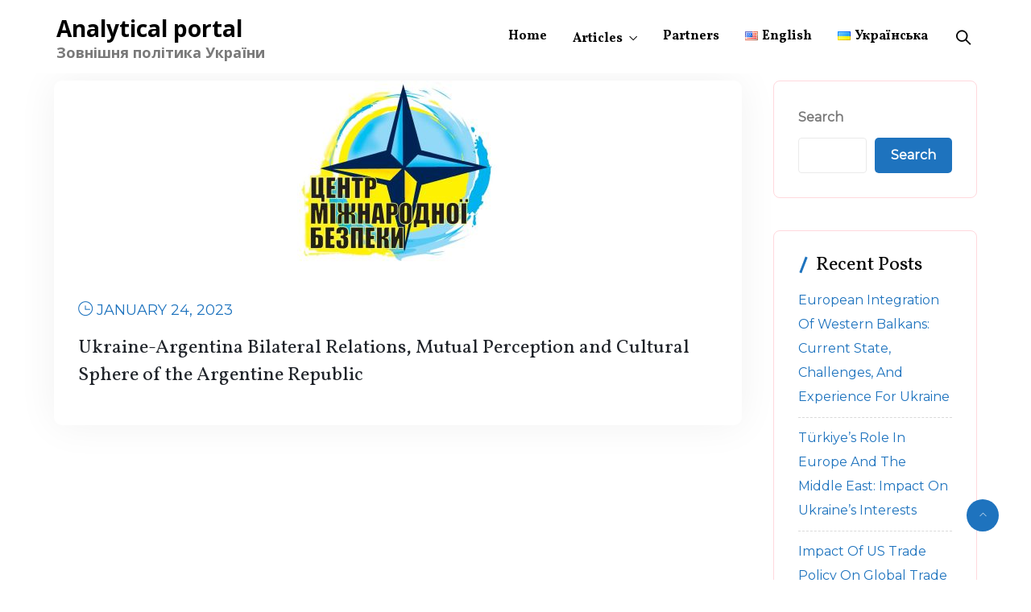

--- FILE ---
content_type: text/html; charset=UTF-8
request_url: https://analytics.intsecurity.org/en/2023/01/24/
body_size: 22313
content:
<!DOCTYPE html>
<html lang="en-US" prefix="og: http://ogp.me/ns# fb: http://ogp.me/ns/fb#" class="no-js no-svg">
<head>
<meta charset="UTF-8">
<meta name="viewport" content="width=device-width, initial-scale=1">
<link rel="profile" href="https://gmpg.org/xfn/11">
<meta name='robots' content='noindex, follow' />
<link rel="preload" href="https://analytics.intsecurity.org/wp-content/plugins/rate-my-post/public/css/fonts/ratemypost.ttf" type="font/ttf" as="font" crossorigin="anonymous"><link rel="alternate" href="https://analytics.intsecurity.org/en/2023/01/24/" hreflang="en" />
<link rel="alternate" href="https://analytics.intsecurity.org/2023/01/24/" hreflang="uk" />

	<!-- This site is optimized with the Yoast SEO plugin v26.7 - https://yoast.com/wordpress/plugins/seo/ -->
	<title>January 24, 2023 &#8211; Analytical portal</title>
	<meta property="og:locale" content="en_US" />
	<meta property="og:locale:alternate" content="uk_UA" />
	<meta property="og:type" content="website" />
	<meta property="og:title" content="January 24, 2023 &#8211; Analytical portal" />
	<meta property="og:url" content="https://analytics.intsecurity.org/en/2023/01/24/" />
	<meta property="og:site_name" content="Analytical portal" />
	<meta property="og:image" content="https://analytics.intsecurity.org/wp-content/uploads/2022/08/ЦМБ-960x694-3.jpg" />
	<meta property="og:image:width" content="250" />
	<meta property="og:image:height" content="235" />
	<meta property="og:image:type" content="image/jpeg" />
	<meta name="twitter:card" content="summary_large_image" />
	<meta name="twitter:site" content="@CIS_Ukraine" />
	<script type="application/ld+json" class="yoast-schema-graph">{"@context":"https://schema.org","@graph":[{"@type":"CollectionPage","@id":null,"url":"https://analytics.intsecurity.org/en/2023/01/24/","name":"January 24, 2023 &#8211; Analytical portal","isPartOf":{"@id":"https://analytics.intsecurity.org/en/home-english/#website"},"primaryImageOfPage":{"@id":"https://analytics.intsecurity.org/en/2023/01/24/#primaryimage"},"image":{"@id":"https://analytics.intsecurity.org/en/2023/01/24/#primaryimage"},"thumbnailUrl":"https://analytics.intsecurity.org/wp-content/uploads/2022/08/ЦМБ-960x694-3.jpg","breadcrumb":{"@id":"https://analytics.intsecurity.org/en/2023/01/24/#breadcrumb"},"inLanguage":"en-US"},{"@type":"ImageObject","inLanguage":"en-US","@id":"https://analytics.intsecurity.org/en/2023/01/24/#primaryimage","url":"https://analytics.intsecurity.org/wp-content/uploads/2022/08/ЦМБ-960x694-3.jpg","contentUrl":"https://analytics.intsecurity.org/wp-content/uploads/2022/08/ЦМБ-960x694-3.jpg","width":250,"height":235},{"@type":"BreadcrumbList","@id":"https://analytics.intsecurity.org/en/2023/01/24/#breadcrumb","itemListElement":[{"@type":"ListItem","position":1,"name":"Main Page","item":"https://analytics.intsecurity.org/en/home-english/"},{"@type":"ListItem","position":2,"name":"Archives for January 24, 2023"}]},{"@type":"WebSite","@id":"https://analytics.intsecurity.org/en/home-english/#website","url":"https://analytics.intsecurity.org/en/home-english/","name":"Analytical portal","description":"Зовнішня політика України","publisher":{"@id":"https://analytics.intsecurity.org/en/home-english/#organization"},"alternateName":"Ukraine Foreign Policy","potentialAction":[{"@type":"SearchAction","target":{"@type":"EntryPoint","urlTemplate":"https://analytics.intsecurity.org/en/home-english/?s={search_term_string}"},"query-input":{"@type":"PropertyValueSpecification","valueRequired":true,"valueName":"search_term_string"}}],"inLanguage":"en-US"},{"@type":"Organization","@id":"https://analytics.intsecurity.org/en/home-english/#organization","name":"Centre for International Security","alternateName":"Центр міжнародної безпеки","url":"https://analytics.intsecurity.org/en/home-english/","logo":{"@type":"ImageObject","inLanguage":"en-US","@id":"https://analytics.intsecurity.org/en/home-english/#/schema/logo/image/","url":"https://analytics.intsecurity.org/wp-content/uploads/2022/07/CIS_logo-e1658988767622.jpg","contentUrl":"https://analytics.intsecurity.org/wp-content/uploads/2022/07/CIS_logo-e1658988767622.jpg","width":240,"height":226,"caption":"Centre for International Security"},"image":{"@id":"https://analytics.intsecurity.org/en/home-english/#/schema/logo/image/"},"sameAs":["https://www.facebook.com/CISEAC","https://x.com/CIS_Ukraine"]}]}</script>
	<!-- / Yoast SEO plugin. -->


<link rel="alternate" type="application/rss+xml" title="Analytical portal &raquo; Feed" href="https://analytics.intsecurity.org/en/feed/" />
		<style>
			.lazyload,
			.lazyloading {
				max-width: 100%;
			}
		</style>
				<!-- This site uses the Google Analytics by MonsterInsights plugin v9.11.1 - Using Analytics tracking - https://www.monsterinsights.com/ -->
							<script src="//www.googletagmanager.com/gtag/js?id=G-LJGDSYVXTF"  data-cfasync="false" data-wpfc-render="false" type="text/javascript" async></script>
			<script data-cfasync="false" data-wpfc-render="false" type="text/javascript">
				var mi_version = '9.11.1';
				var mi_track_user = true;
				var mi_no_track_reason = '';
								var MonsterInsightsDefaultLocations = {"page_location":"https:\/\/analytics.intsecurity.org\/en\/2023\/01\/24\/"};
								if ( typeof MonsterInsightsPrivacyGuardFilter === 'function' ) {
					var MonsterInsightsLocations = (typeof MonsterInsightsExcludeQuery === 'object') ? MonsterInsightsPrivacyGuardFilter( MonsterInsightsExcludeQuery ) : MonsterInsightsPrivacyGuardFilter( MonsterInsightsDefaultLocations );
				} else {
					var MonsterInsightsLocations = (typeof MonsterInsightsExcludeQuery === 'object') ? MonsterInsightsExcludeQuery : MonsterInsightsDefaultLocations;
				}

								var disableStrs = [
										'ga-disable-G-LJGDSYVXTF',
									];

				/* Function to detect opted out users */
				function __gtagTrackerIsOptedOut() {
					for (var index = 0; index < disableStrs.length; index++) {
						if (document.cookie.indexOf(disableStrs[index] + '=true') > -1) {
							return true;
						}
					}

					return false;
				}

				/* Disable tracking if the opt-out cookie exists. */
				if (__gtagTrackerIsOptedOut()) {
					for (var index = 0; index < disableStrs.length; index++) {
						window[disableStrs[index]] = true;
					}
				}

				/* Opt-out function */
				function __gtagTrackerOptout() {
					for (var index = 0; index < disableStrs.length; index++) {
						document.cookie = disableStrs[index] + '=true; expires=Thu, 31 Dec 2099 23:59:59 UTC; path=/';
						window[disableStrs[index]] = true;
					}
				}

				if ('undefined' === typeof gaOptout) {
					function gaOptout() {
						__gtagTrackerOptout();
					}
				}
								window.dataLayer = window.dataLayer || [];

				window.MonsterInsightsDualTracker = {
					helpers: {},
					trackers: {},
				};
				if (mi_track_user) {
					function __gtagDataLayer() {
						dataLayer.push(arguments);
					}

					function __gtagTracker(type, name, parameters) {
						if (!parameters) {
							parameters = {};
						}

						if (parameters.send_to) {
							__gtagDataLayer.apply(null, arguments);
							return;
						}

						if (type === 'event') {
														parameters.send_to = monsterinsights_frontend.v4_id;
							var hookName = name;
							if (typeof parameters['event_category'] !== 'undefined') {
								hookName = parameters['event_category'] + ':' + name;
							}

							if (typeof MonsterInsightsDualTracker.trackers[hookName] !== 'undefined') {
								MonsterInsightsDualTracker.trackers[hookName](parameters);
							} else {
								__gtagDataLayer('event', name, parameters);
							}
							
						} else {
							__gtagDataLayer.apply(null, arguments);
						}
					}

					__gtagTracker('js', new Date());
					__gtagTracker('set', {
						'developer_id.dZGIzZG': true,
											});
					if ( MonsterInsightsLocations.page_location ) {
						__gtagTracker('set', MonsterInsightsLocations);
					}
										__gtagTracker('config', 'G-LJGDSYVXTF', {"forceSSL":"true","link_attribution":"true"} );
										window.gtag = __gtagTracker;										(function () {
						/* https://developers.google.com/analytics/devguides/collection/analyticsjs/ */
						/* ga and __gaTracker compatibility shim. */
						var noopfn = function () {
							return null;
						};
						var newtracker = function () {
							return new Tracker();
						};
						var Tracker = function () {
							return null;
						};
						var p = Tracker.prototype;
						p.get = noopfn;
						p.set = noopfn;
						p.send = function () {
							var args = Array.prototype.slice.call(arguments);
							args.unshift('send');
							__gaTracker.apply(null, args);
						};
						var __gaTracker = function () {
							var len = arguments.length;
							if (len === 0) {
								return;
							}
							var f = arguments[len - 1];
							if (typeof f !== 'object' || f === null || typeof f.hitCallback !== 'function') {
								if ('send' === arguments[0]) {
									var hitConverted, hitObject = false, action;
									if ('event' === arguments[1]) {
										if ('undefined' !== typeof arguments[3]) {
											hitObject = {
												'eventAction': arguments[3],
												'eventCategory': arguments[2],
												'eventLabel': arguments[4],
												'value': arguments[5] ? arguments[5] : 1,
											}
										}
									}
									if ('pageview' === arguments[1]) {
										if ('undefined' !== typeof arguments[2]) {
											hitObject = {
												'eventAction': 'page_view',
												'page_path': arguments[2],
											}
										}
									}
									if (typeof arguments[2] === 'object') {
										hitObject = arguments[2];
									}
									if (typeof arguments[5] === 'object') {
										Object.assign(hitObject, arguments[5]);
									}
									if ('undefined' !== typeof arguments[1].hitType) {
										hitObject = arguments[1];
										if ('pageview' === hitObject.hitType) {
											hitObject.eventAction = 'page_view';
										}
									}
									if (hitObject) {
										action = 'timing' === arguments[1].hitType ? 'timing_complete' : hitObject.eventAction;
										hitConverted = mapArgs(hitObject);
										__gtagTracker('event', action, hitConverted);
									}
								}
								return;
							}

							function mapArgs(args) {
								var arg, hit = {};
								var gaMap = {
									'eventCategory': 'event_category',
									'eventAction': 'event_action',
									'eventLabel': 'event_label',
									'eventValue': 'event_value',
									'nonInteraction': 'non_interaction',
									'timingCategory': 'event_category',
									'timingVar': 'name',
									'timingValue': 'value',
									'timingLabel': 'event_label',
									'page': 'page_path',
									'location': 'page_location',
									'title': 'page_title',
									'referrer' : 'page_referrer',
								};
								for (arg in args) {
																		if (!(!args.hasOwnProperty(arg) || !gaMap.hasOwnProperty(arg))) {
										hit[gaMap[arg]] = args[arg];
									} else {
										hit[arg] = args[arg];
									}
								}
								return hit;
							}

							try {
								f.hitCallback();
							} catch (ex) {
							}
						};
						__gaTracker.create = newtracker;
						__gaTracker.getByName = newtracker;
						__gaTracker.getAll = function () {
							return [];
						};
						__gaTracker.remove = noopfn;
						__gaTracker.loaded = true;
						window['__gaTracker'] = __gaTracker;
					})();
									} else {
										console.log("");
					(function () {
						function __gtagTracker() {
							return null;
						}

						window['__gtagTracker'] = __gtagTracker;
						window['gtag'] = __gtagTracker;
					})();
									}
			</script>
							<!-- / Google Analytics by MonsterInsights -->
		<style id='wp-img-auto-sizes-contain-inline-css' type='text/css'>
img:is([sizes=auto i],[sizes^="auto," i]){contain-intrinsic-size:3000px 1500px}
/*# sourceURL=wp-img-auto-sizes-contain-inline-css */
</style>
<link rel='stylesheet' id='wp-block-library-css' href='https://analytics.intsecurity.org/wp-includes/css/dist/block-library/style.min.css?ver=6.9' type='text/css' media='all' />
<style id='wp-block-library-theme-inline-css' type='text/css'>
.wp-block-audio :where(figcaption){color:#555;font-size:13px;text-align:center}.is-dark-theme .wp-block-audio :where(figcaption){color:#ffffffa6}.wp-block-audio{margin:0 0 1em}.wp-block-code{border:1px solid #ccc;border-radius:4px;font-family:Menlo,Consolas,monaco,monospace;padding:.8em 1em}.wp-block-embed :where(figcaption){color:#555;font-size:13px;text-align:center}.is-dark-theme .wp-block-embed :where(figcaption){color:#ffffffa6}.wp-block-embed{margin:0 0 1em}.blocks-gallery-caption{color:#555;font-size:13px;text-align:center}.is-dark-theme .blocks-gallery-caption{color:#ffffffa6}:root :where(.wp-block-image figcaption){color:#555;font-size:13px;text-align:center}.is-dark-theme :root :where(.wp-block-image figcaption){color:#ffffffa6}.wp-block-image{margin:0 0 1em}.wp-block-pullquote{border-bottom:4px solid;border-top:4px solid;color:currentColor;margin-bottom:1.75em}.wp-block-pullquote :where(cite),.wp-block-pullquote :where(footer),.wp-block-pullquote__citation{color:currentColor;font-size:.8125em;font-style:normal;text-transform:uppercase}.wp-block-quote{border-left:.25em solid;margin:0 0 1.75em;padding-left:1em}.wp-block-quote cite,.wp-block-quote footer{color:currentColor;font-size:.8125em;font-style:normal;position:relative}.wp-block-quote:where(.has-text-align-right){border-left:none;border-right:.25em solid;padding-left:0;padding-right:1em}.wp-block-quote:where(.has-text-align-center){border:none;padding-left:0}.wp-block-quote.is-large,.wp-block-quote.is-style-large,.wp-block-quote:where(.is-style-plain){border:none}.wp-block-search .wp-block-search__label{font-weight:700}.wp-block-search__button{border:1px solid #ccc;padding:.375em .625em}:where(.wp-block-group.has-background){padding:1.25em 2.375em}.wp-block-separator.has-css-opacity{opacity:.4}.wp-block-separator{border:none;border-bottom:2px solid;margin-left:auto;margin-right:auto}.wp-block-separator.has-alpha-channel-opacity{opacity:1}.wp-block-separator:not(.is-style-wide):not(.is-style-dots){width:100px}.wp-block-separator.has-background:not(.is-style-dots){border-bottom:none;height:1px}.wp-block-separator.has-background:not(.is-style-wide):not(.is-style-dots){height:2px}.wp-block-table{margin:0 0 1em}.wp-block-table td,.wp-block-table th{word-break:normal}.wp-block-table :where(figcaption){color:#555;font-size:13px;text-align:center}.is-dark-theme .wp-block-table :where(figcaption){color:#ffffffa6}.wp-block-video :where(figcaption){color:#555;font-size:13px;text-align:center}.is-dark-theme .wp-block-video :where(figcaption){color:#ffffffa6}.wp-block-video{margin:0 0 1em}:root :where(.wp-block-template-part.has-background){margin-bottom:0;margin-top:0;padding:1.25em 2.375em}
/*# sourceURL=/wp-includes/css/dist/block-library/theme.min.css */
</style>
<style id='classic-theme-styles-inline-css' type='text/css'>
/*! This file is auto-generated */
.wp-block-button__link{color:#fff;background-color:#32373c;border-radius:9999px;box-shadow:none;text-decoration:none;padding:calc(.667em + 2px) calc(1.333em + 2px);font-size:1.125em}.wp-block-file__button{background:#32373c;color:#fff;text-decoration:none}
/*# sourceURL=/wp-includes/css/classic-themes.min.css */
</style>
<link rel='stylesheet' id='rate-my-post-css' href='https://analytics.intsecurity.org/wp-content/plugins/rate-my-post/public/css/rate-my-post.min.css?ver=4.4.4' type='text/css' media='all' />
<style id='rate-my-post-inline-css' type='text/css'>
.rmp-widgets-container.rmp-wp-plugin.rmp-main-container {  text-align:left;}
.rmp-widgets-container.rmp-wp-plugin.rmp-main-container {  text-align:left;}
/*# sourceURL=rate-my-post-inline-css */
</style>
<style id='global-styles-inline-css' type='text/css'>
:root{--wp--preset--aspect-ratio--square: 1;--wp--preset--aspect-ratio--4-3: 4/3;--wp--preset--aspect-ratio--3-4: 3/4;--wp--preset--aspect-ratio--3-2: 3/2;--wp--preset--aspect-ratio--2-3: 2/3;--wp--preset--aspect-ratio--16-9: 16/9;--wp--preset--aspect-ratio--9-16: 9/16;--wp--preset--color--black: #000000;--wp--preset--color--cyan-bluish-gray: #abb8c3;--wp--preset--color--white: #FFF;--wp--preset--color--pale-pink: #f78da7;--wp--preset--color--vivid-red: #cf2e2e;--wp--preset--color--luminous-vivid-orange: #ff6900;--wp--preset--color--luminous-vivid-amber: #fcb900;--wp--preset--color--light-green-cyan: #7bdcb5;--wp--preset--color--vivid-green-cyan: #00d084;--wp--preset--color--pale-cyan-blue: #8ed1fc;--wp--preset--color--vivid-cyan-blue: #0693e3;--wp--preset--color--vivid-purple: #9b51e0;--wp--preset--color--dark-gray: #111;--wp--preset--color--light-gray: #767676;--wp--preset--gradient--vivid-cyan-blue-to-vivid-purple: linear-gradient(135deg,rgb(6,147,227) 0%,rgb(155,81,224) 100%);--wp--preset--gradient--light-green-cyan-to-vivid-green-cyan: linear-gradient(135deg,rgb(122,220,180) 0%,rgb(0,208,130) 100%);--wp--preset--gradient--luminous-vivid-amber-to-luminous-vivid-orange: linear-gradient(135deg,rgb(252,185,0) 0%,rgb(255,105,0) 100%);--wp--preset--gradient--luminous-vivid-orange-to-vivid-red: linear-gradient(135deg,rgb(255,105,0) 0%,rgb(207,46,46) 100%);--wp--preset--gradient--very-light-gray-to-cyan-bluish-gray: linear-gradient(135deg,rgb(238,238,238) 0%,rgb(169,184,195) 100%);--wp--preset--gradient--cool-to-warm-spectrum: linear-gradient(135deg,rgb(74,234,220) 0%,rgb(151,120,209) 20%,rgb(207,42,186) 40%,rgb(238,44,130) 60%,rgb(251,105,98) 80%,rgb(254,248,76) 100%);--wp--preset--gradient--blush-light-purple: linear-gradient(135deg,rgb(255,206,236) 0%,rgb(152,150,240) 100%);--wp--preset--gradient--blush-bordeaux: linear-gradient(135deg,rgb(254,205,165) 0%,rgb(254,45,45) 50%,rgb(107,0,62) 100%);--wp--preset--gradient--luminous-dusk: linear-gradient(135deg,rgb(255,203,112) 0%,rgb(199,81,192) 50%,rgb(65,88,208) 100%);--wp--preset--gradient--pale-ocean: linear-gradient(135deg,rgb(255,245,203) 0%,rgb(182,227,212) 50%,rgb(51,167,181) 100%);--wp--preset--gradient--electric-grass: linear-gradient(135deg,rgb(202,248,128) 0%,rgb(113,206,126) 100%);--wp--preset--gradient--midnight: linear-gradient(135deg,rgb(2,3,129) 0%,rgb(40,116,252) 100%);--wp--preset--font-size--small: 13px;--wp--preset--font-size--medium: 20px;--wp--preset--font-size--large: 36px;--wp--preset--font-size--x-large: 42px;--wp--preset--spacing--20: 0.44rem;--wp--preset--spacing--30: 0.67rem;--wp--preset--spacing--40: 1rem;--wp--preset--spacing--50: 1.5rem;--wp--preset--spacing--60: 2.25rem;--wp--preset--spacing--70: 3.38rem;--wp--preset--spacing--80: 5.06rem;--wp--preset--shadow--natural: 6px 6px 9px rgba(0, 0, 0, 0.2);--wp--preset--shadow--deep: 12px 12px 50px rgba(0, 0, 0, 0.4);--wp--preset--shadow--sharp: 6px 6px 0px rgba(0, 0, 0, 0.2);--wp--preset--shadow--outlined: 6px 6px 0px -3px rgb(255, 255, 255), 6px 6px rgb(0, 0, 0);--wp--preset--shadow--crisp: 6px 6px 0px rgb(0, 0, 0);}:where(.is-layout-flex){gap: 0.5em;}:where(.is-layout-grid){gap: 0.5em;}body .is-layout-flex{display: flex;}.is-layout-flex{flex-wrap: wrap;align-items: center;}.is-layout-flex > :is(*, div){margin: 0;}body .is-layout-grid{display: grid;}.is-layout-grid > :is(*, div){margin: 0;}:where(.wp-block-columns.is-layout-flex){gap: 2em;}:where(.wp-block-columns.is-layout-grid){gap: 2em;}:where(.wp-block-post-template.is-layout-flex){gap: 1.25em;}:where(.wp-block-post-template.is-layout-grid){gap: 1.25em;}.has-black-color{color: var(--wp--preset--color--black) !important;}.has-cyan-bluish-gray-color{color: var(--wp--preset--color--cyan-bluish-gray) !important;}.has-white-color{color: var(--wp--preset--color--white) !important;}.has-pale-pink-color{color: var(--wp--preset--color--pale-pink) !important;}.has-vivid-red-color{color: var(--wp--preset--color--vivid-red) !important;}.has-luminous-vivid-orange-color{color: var(--wp--preset--color--luminous-vivid-orange) !important;}.has-luminous-vivid-amber-color{color: var(--wp--preset--color--luminous-vivid-amber) !important;}.has-light-green-cyan-color{color: var(--wp--preset--color--light-green-cyan) !important;}.has-vivid-green-cyan-color{color: var(--wp--preset--color--vivid-green-cyan) !important;}.has-pale-cyan-blue-color{color: var(--wp--preset--color--pale-cyan-blue) !important;}.has-vivid-cyan-blue-color{color: var(--wp--preset--color--vivid-cyan-blue) !important;}.has-vivid-purple-color{color: var(--wp--preset--color--vivid-purple) !important;}.has-black-background-color{background-color: var(--wp--preset--color--black) !important;}.has-cyan-bluish-gray-background-color{background-color: var(--wp--preset--color--cyan-bluish-gray) !important;}.has-white-background-color{background-color: var(--wp--preset--color--white) !important;}.has-pale-pink-background-color{background-color: var(--wp--preset--color--pale-pink) !important;}.has-vivid-red-background-color{background-color: var(--wp--preset--color--vivid-red) !important;}.has-luminous-vivid-orange-background-color{background-color: var(--wp--preset--color--luminous-vivid-orange) !important;}.has-luminous-vivid-amber-background-color{background-color: var(--wp--preset--color--luminous-vivid-amber) !important;}.has-light-green-cyan-background-color{background-color: var(--wp--preset--color--light-green-cyan) !important;}.has-vivid-green-cyan-background-color{background-color: var(--wp--preset--color--vivid-green-cyan) !important;}.has-pale-cyan-blue-background-color{background-color: var(--wp--preset--color--pale-cyan-blue) !important;}.has-vivid-cyan-blue-background-color{background-color: var(--wp--preset--color--vivid-cyan-blue) !important;}.has-vivid-purple-background-color{background-color: var(--wp--preset--color--vivid-purple) !important;}.has-black-border-color{border-color: var(--wp--preset--color--black) !important;}.has-cyan-bluish-gray-border-color{border-color: var(--wp--preset--color--cyan-bluish-gray) !important;}.has-white-border-color{border-color: var(--wp--preset--color--white) !important;}.has-pale-pink-border-color{border-color: var(--wp--preset--color--pale-pink) !important;}.has-vivid-red-border-color{border-color: var(--wp--preset--color--vivid-red) !important;}.has-luminous-vivid-orange-border-color{border-color: var(--wp--preset--color--luminous-vivid-orange) !important;}.has-luminous-vivid-amber-border-color{border-color: var(--wp--preset--color--luminous-vivid-amber) !important;}.has-light-green-cyan-border-color{border-color: var(--wp--preset--color--light-green-cyan) !important;}.has-vivid-green-cyan-border-color{border-color: var(--wp--preset--color--vivid-green-cyan) !important;}.has-pale-cyan-blue-border-color{border-color: var(--wp--preset--color--pale-cyan-blue) !important;}.has-vivid-cyan-blue-border-color{border-color: var(--wp--preset--color--vivid-cyan-blue) !important;}.has-vivid-purple-border-color{border-color: var(--wp--preset--color--vivid-purple) !important;}.has-vivid-cyan-blue-to-vivid-purple-gradient-background{background: var(--wp--preset--gradient--vivid-cyan-blue-to-vivid-purple) !important;}.has-light-green-cyan-to-vivid-green-cyan-gradient-background{background: var(--wp--preset--gradient--light-green-cyan-to-vivid-green-cyan) !important;}.has-luminous-vivid-amber-to-luminous-vivid-orange-gradient-background{background: var(--wp--preset--gradient--luminous-vivid-amber-to-luminous-vivid-orange) !important;}.has-luminous-vivid-orange-to-vivid-red-gradient-background{background: var(--wp--preset--gradient--luminous-vivid-orange-to-vivid-red) !important;}.has-very-light-gray-to-cyan-bluish-gray-gradient-background{background: var(--wp--preset--gradient--very-light-gray-to-cyan-bluish-gray) !important;}.has-cool-to-warm-spectrum-gradient-background{background: var(--wp--preset--gradient--cool-to-warm-spectrum) !important;}.has-blush-light-purple-gradient-background{background: var(--wp--preset--gradient--blush-light-purple) !important;}.has-blush-bordeaux-gradient-background{background: var(--wp--preset--gradient--blush-bordeaux) !important;}.has-luminous-dusk-gradient-background{background: var(--wp--preset--gradient--luminous-dusk) !important;}.has-pale-ocean-gradient-background{background: var(--wp--preset--gradient--pale-ocean) !important;}.has-electric-grass-gradient-background{background: var(--wp--preset--gradient--electric-grass) !important;}.has-midnight-gradient-background{background: var(--wp--preset--gradient--midnight) !important;}.has-small-font-size{font-size: var(--wp--preset--font-size--small) !important;}.has-medium-font-size{font-size: var(--wp--preset--font-size--medium) !important;}.has-large-font-size{font-size: var(--wp--preset--font-size--large) !important;}.has-x-large-font-size{font-size: var(--wp--preset--font-size--x-large) !important;}
:where(.wp-block-post-template.is-layout-flex){gap: 1.25em;}:where(.wp-block-post-template.is-layout-grid){gap: 1.25em;}
:where(.wp-block-term-template.is-layout-flex){gap: 1.25em;}:where(.wp-block-term-template.is-layout-grid){gap: 1.25em;}
:where(.wp-block-columns.is-layout-flex){gap: 2em;}:where(.wp-block-columns.is-layout-grid){gap: 2em;}
:root :where(.wp-block-pullquote){font-size: 1.5em;line-height: 1.6;}
/*# sourceURL=global-styles-inline-css */
</style>
<link rel='stylesheet' id='contact-form-7-css' href='https://analytics.intsecurity.org/wp-content/plugins/contact-form-7/includes/css/styles.css?ver=6.1.4' type='text/css' media='all' />
<link rel='stylesheet' id='bootstrap-css' href='https://analytics.intsecurity.org/wp-content/themes/corpkit/assets/css/bootstrap.min.css?ver=5.0' type='text/css' media='all' />
<link rel='stylesheet' id='themify-icons-css' href='https://analytics.intsecurity.org/wp-content/themes/corpkit/assets/css/themify-icons.css?ver=1.0' type='text/css' media='all' />
<link rel='stylesheet' id='animate-css' href='https://analytics.intsecurity.org/wp-content/themes/corpkit/assets/css/animate.min.css?ver=3.5.1' type='text/css' media='all' />
<link rel='stylesheet' id='shortcode-css' href='https://analytics.intsecurity.org/wp-content/themes/corpkit/assets/css/elementor-shortcode.css?ver=1.0' type='text/css' media='all' />
<link rel='stylesheet' id='elementor-frontend-css' href='https://analytics.intsecurity.org/wp-content/plugins/elementor/assets/css/frontend.min.css?ver=3.34.1' type='text/css' media='all' />
<link rel='stylesheet' id='corpkit-style-css' href='https://analytics.intsecurity.org/wp-content/themes/corpkit/style.css?ver=1.0' type='text/css' media='all' />
<style id='corpkit-style-inline-css' type='text/css'>
body{color:#000000;font-family:Montserrat;font-weight:400;font-size:18px;line-height:30px}h1{color:#000000;font-family:Roboto;font-weight:400;font-size:34px;line-height:50px}h2{color:#000000;font-family:Vollkorn;font-weight:400;font-size:36px;line-height:48px;text-transform:none}h3,.woocommerce-MyAccount-content h3,form.woocommerce-EditAccountForm.edit-account legend{color:#000000;font-family:Vollkorn;font-weight:700;font-size:28px;line-height:40px;text-transform:none}h4,.fbox-number{color:#000000;font-family:Vollkorn;font-weight:700;font-size:22px;line-height:34px}h5{color:#0d1e50;font-family:Vollkorn;font-weight:700;font-size:18px;line-height:30px}h6{color:#0d1e50;font-family:Arial,Helvetica,sans-serif;font-weight:700;font-size:16px;line-height:28px}a{color:#1e73be}a:hover{color:#eeee22}a:active{color:#1e73be}.widget{color:#797979;font-size:16px}.widget .widget-title{font-family:Quicksand;font-weight:700;font-size:22px;line-height:30px}.container,.boxed-container,.boxed-container .site-footer.footer-fixed,.custom-container{width:1170px}body .elementor-section.elementor-section-boxed>.elementor-container{max-width:1170px}.corpkit-content > .corpkit-content-inner{}.header-inner .main-logo img{max-height:55px}.header-inner .sticky-logo img{max-height:50px}.mobile-header-inner .mobile-logo img{max-height:45px}header.corpkit-header{}.topbar{color:#1e73be;font-family:Open Sans;font-weight:700;font-size:15px;background:#f8f9fa;border-bottom-width:1px;border-bottom-style:solid;border-bottom-color:rgba(255,255,255,.2)}.topbar a,.mobile-topbar-wrap a{color:#797979}.topbar a:hover,.mobile-topbar-wrap a:hover{color:#ff3e55}.topbar a:active,.topbar a:focus,.mobile-topbar-wrap a:focus,.mobile-topbar-wrap a:active{color:#ff3e55}.mobile-topbar-wrap{color:#1e73be;font-family:Open Sans;font-weight:700;font-size:15px;background:#f8f9fa}.topbar-items > li{height:50px ;line-height:50px }.header-sticky .topbar-items > li,.sticky-scroll.show-menu .topbar-items > li{height:50px ;line-height:50px }.topbar-items > li img{max-height:50px }.logobar{font-family:Open Sans;font-weight:700;background:#ffffff;padding-top:0}.logobar a{color:#3b3b3b}.logobar a:hover{color:#002bc5}.logobar a:active,.logobar a:focus,.logobar .corpkit-main-menu > li.current-menu-item > a,.logobar a.active{color:#002bc5}.logobar-items > li{height:90px ;line-height:90px }.header-sticky .logobar-items > li,.sticky-scroll.show-menu .logobar-items > li{height:90px ;line-height:90px }.logobar-items > li img{max-height:90px }.header-sticky .logobar,.sticky-scroll.show-menu .logobar{}.header-sticky .logobar a,.sticky-scroll.show-menu .logobar a{}.header-sticky .logobar a:hover,.sticky-scroll.show-menu .logobar a:hover{}.header-sticky .logobar a:active,.sticky-scroll.show-menu .logobar a:active,.header-sticky .logobar .corpkit-main-menu .current-menu-item > a,.header-sticky .logobar .corpkit-main-menu .current-menu-ancestor > a,.sticky-scroll.show-menu .logobar .corpkit-main-menu .current-menu-item > a,.sticky-scroll.show-menu .logobar .corpkit-main-menu .current-menu-ancestor > a,.header-sticky .logobar a.active,.sticky-scroll.show-menu .logobar a.active{}	.header-sticky .logobar img.custom-logo,.sticky-scroll.show-menu .logobar img.custom-logo{max-height:90px }.navbar{color:#1e73be;font-family:Open Sans;font-weight:700;background:#ffffff;border-bottom-width:1px;border-bottom-style:solid;border-bottom-color:rgba(255,255,255,0.2)}.navbar a{color:#000000}.navbar a:hover{color:#ff3e55}.navbar a:active,.navbar a:focus,.navbar .corpkit-main-menu > .current-menu-item > a,.navbar .corpkit-main-menu > .current-menu-ancestor > a,.navbar a.active{color:#ff3e55}.navbar-items > li{height:90px ;line-height:90px }.header-sticky .navbar-items > li,.sticky-scroll.show-menu .navbar-items > li{height:90px ;line-height:90px }.navbar-items > li img{max-height:90px }.header-sticky .navbar,.sticky-scroll.show-menu .navbar{color:#ffffff;border-bottom-width:1px;border-bottom-style:solid;border-bottom-color:rgba(255,255,255,0.2)}.header-sticky .navbar{}.header-sticky .navbar a,.sticky-scroll.show-menu .navbar a{color:#000000}.header-sticky .navbar a:hover,.sticky-scroll.show-menu .navbar a:hover{color:#ff3e55}.header-sticky .navbar a:active,.sticky-scroll.show-menu .navbar a:active,.header-sticky .navbar .corpkit-main-menu .current-menu-item > a,.header-sticky .navbar .corpkit-main-menu .current-menu-ancestor > a,.sticky-scroll.show-menu .navbar .corpkit-main-menu .current-menu-item > a,.sticky-scroll.show-menu .navbar .corpkit-main-menu .current-menu-ancestor > a,.header-sticky .navbar a.active,.sticky-scroll.show-menu .navbar a.active{color:#ff3e55}.sticky-scroll.show-menu .navbar img.custom-logo{max-height:90px }.secondary-menu-area{width:360px }.secondary-menu-area{right:-360px}.secondary-menu-area.left-overlay,.secondary-menu-area.left-push{}.secondary-menu-area.right-overlay,.secondary-menu-area.right-push{right:-360px}.secondary-menu-area .secondary-menu-area-inner{}.secondary-menu-area a{}.secondary-menu-area a:hover{}.secondary-menu-area a:active{}.sticky-header-space{font-family:Montserrat}.sticky-header-space li a{}.sticky-header-space li a:hover{}.sticky-header-space li a:active{}	.mobile-header-items > li{height:70px ;line-height:70px }.mobile-header{background:#ffffff}.mobile-header-items li a{color:#3b3b3b}.mobile-header-items li a:hover{color:#ff3e55}.mobile-header-items li a:active{color:#ff3e55}.header-sticky .mobile-header-items > li,.show-menu .mobile-header-items > li{height:70px;line-height:70px}.mobile-header .header-sticky,.mobile-header .show-menu{background:#ffffff}.header-sticky .mobile-header-items li a,.show-menu .mobile-header-items li a{color:#3b3b3b}.header-sticky .mobile-header-items li a:hover,.show-menu .mobile-header-items li a:hover{color:#ff3e55}.header-sticky .mobile-header-items li a:hover,.show-menu .mobile-header-items li a:hover{color:#ff3e55}.mobile-bar{font-family:Montserrat}.mobile-bar li a{color:#3b3b3b}.mobile-bar li a:hover{color:#ff3e55}.mobile-bar li a:active,ul > li.current-menu-item > a,ul > li.current-menu-parent > a,ul > li.current-menu-ancestor > a,.corpkit-mobile-menu li.menu-item a.active{color:#ff3e55}ul.corpkit-main-menu > li > a,ul.corpkit-main-menu > li > .main-logo{color:#000000;font-family:Vollkorn;font-weight:700;font-size:16px}ul.dropdown-menu{}ul.dropdown-menu > li{color:#000000;font-family:Vollkorn;font-weight:700;font-size:16px}ul.dropdown-menu > li a,ul.mega-child-dropdown-menu > li a,.header-sticky ul.dropdown-menu > li a,.sticky-scroll.show-menu ul.dropdown-menu > li a,.header-sticky ul.mega-child-dropdown-menu > li a,.sticky-scroll.show-menu ul.mega-child-dropdown-menu > li a{color:#091d3e}ul.dropdown-menu > li a:hover,ul.mega-child-dropdown-menu > li a:hover,.header-sticky ul.dropdown-menu > li a:hover,.sticky-scroll.show-menu ul.dropdown-menu > li a:hover,.header-sticky ul.mega-child-dropdown-menu > li a:hover,.sticky-scroll.show-menu ul.mega-child-dropdown-menu > li a:hover{color:#ff3e55}ul.dropdown-menu > li a:active,ul.mega-child-dropdown-menu > li a:active,.header-sticky ul.dropdown-menu > li a:active,.sticky-scroll.show-menu ul.dropdown-menu > li a:active,.header-sticky ul.mega-child-dropdown-menu > li a:active,.sticky-scroll.show-menu ul.mega-child-dropdown-menu > li a:active,ul.dropdown-menu > li.current-menu-item > a,ul.dropdown-menu > li.current-menu-parent > a,ul.dropdown-menu > li.current-menu-ancestor > a,ul.mega-child-dropdown-menu > li.current-menu-item > a{color:#ff3e55}.corpkit-single-post .page-title-wrap-inner{color:#ffffff;background-image:url(https://analytics.intsecurity.org/wp-content/uploads/2021/08/page-title-1-1.jpg);background-repeat:no-repeat;background-position:center center;background-size:cover;padding-top:250px;padding-bottom:70px}.corpkit-single-post .page-title-wrap a{color:#ffffff}.corpkit-single-post .page-title-wrap a:hover{color:#ff3e55}.corpkit-single-post .page-title-wrap a:active{color:#ff3e55}.corpkit-single-post .page-title-wrap-inner > .page-title-overlay{background:rgba(14,21,49,0.95)}.corpkit-blog .page-title-wrap-inner{color:#ffffff;background-image:url(https://analytics.intsecurity.org/wp-content/uploads/2021/08/page-title-1-1.jpg);background-repeat:no-repeat;background-position:center center;background-size:cover;padding-top:250px;padding-bottom:70px}.corpkit-blog .page-title-wrap a{color:#ffffff}.corpkit-blog .page-title-wrap a:hover{color:#ff3e55}.corpkit-blog .page-title-wrap a:active{color:#ff3e55}.corpkit-blog .page-title-wrap-inner > .page-title-overlay{background:rgba(14,21,49,0.95)}.corpkit-page .page-title-wrap-inner{color:#ffffff;background-repeat:no-repeat;background-position:center center;background-size:cover;padding-top:250px;padding-bottom:70px}.corpkit-page .page-title-wrap a{color:#ffffff}.corpkit-page .page-title-wrap a:hover{color:#ff3e55}.corpkit-page .page-title-wrap a:active{color:#e4e4e4}.corpkit-page .page-title-wrap-inner > .page-title-overlay{background:rgba(14,21,49,0.95)}.corpkit-woo .page-title-wrap-inner{color:#ffffff;background-image:url(https://analytics.intsecurity.org/wp-content/uploads/2021/08/page-title-1-1.jpg);background-repeat:no-repeat;background-position:center center;background-size:cover;padding-top:250px;padding-bottom:70px}.corpkit-woo .page-title-wrap a{color:#ffffff}.corpkit-woo .page-title-wrap a:hover{color:#ff3e55}.corpkit-woo .page-title-wrap a:active{color:#ff3e55}.corpkit-woo .page-title-wrap-inner > .page-title-overlay{background:rgba(14,21,49,0.95)}.corpkit-single-product .page-title-wrap-inner{color:#ffffff;background-image:url(https://analytics.intsecurity.org/wp-content/uploads/2021/08/page-title-1-1.jpg);background-repeat:no-repeat;background-position:center center;background-size:cover;padding-top:250px;padding-bottom:70px}.corpkit-single-product .page-title-wrap a{color:#ffffff}.corpkit-single-product .page-title-wrap a:hover{color:#ff3e55}.corpkit-single-product .page-title-wrap a:active{color:#ff3e55}.corpkit-single-product .page-title-wrap-inner > .page-title-overlay{background:rgba(14,21,49,0.95)}.corpkit-cea .page-title-wrap-inner{color:#ffffff;background-image:url(https://analytics.intsecurity.org/wp-content/uploads/2021/08/6-1.jpg);padding-top:250px;padding-bottom:70px}.corpkit-cea .page-title-wrap a{color:#ffffff}.corpkit-cea .page-title-wrap a:hover{color:#ff3e55}.corpkit-cea .page-title-wrap a:active{color:#ff3e55}.corpkit-cea .page-title-wrap-inner > .page-title-overlay{background:rgba(14,21,49,0.95)}.single-post-template .post-format-wrap{}.single-post-template .post-quote-wrap > .blockquote,.single-post-template .post-link-inner,.single-post-template .post-format-wrap .post-audio-wrap{}.blog-template .post-format-wrap{}.blog-template .post-quote-wrap > .blockquote,.blog-template .post-link-inner,.blog-template .post-format-wrap .post-audio-wrap{}.archive-template .post-format-wrap{}.archive-template .post-quote-wrap > .blockquote,.archive-template .post-link-inner,.archive-template .post-format-wrap .post-audio-wrap{}.post-quote-wrap > .blockquote{border-left-color:#1e73be}.single-post-template .post-quote-wrap > .blockquote{background-color:rgba(0,0,0,0.7)}.blog-template .post-quote-wrap > .blockquote{background-color:rgba(0,0,0,0.7)}.archive-template .post-quote-wrap > .blockquote{background-color:rgba(0,0,0,0.7)}.single-post-template .post-link-inner{background-color:rgba(0,0,0,0.7)}.blog-template .post-link-inner{background-color:rgba(0,0,0,0.7)}.archive-template .post-link-inner{background-color:rgba(0,0,0,0.7)}.post-overlay-items{}.post-overlay-items a{}.post-overlay-items a:hover{}.post-overlay-items a:hover{}.site-footer{background-color:#0e1531;background-repeat:no-repeat;background-position:center top;background-size:cover}.site-footer .widget{}.site-footer a{}.site-footer a:hover{color:#e4e4e4}.site-footer a:hover{color:#e4e4e4}.footer-top-wrap{color:#ffffff;background-color:#1655c5;padding-top:50px;padding-right:30px;padding-bottom:50px;padding-left:30px;margin-bottom:-95px}.footer-top-wrap .widget{color:#ffffff}.footer-top-wrap a{color:#ffffff}.footer-top-wrap a:hover{color:#e4e4e4}.footer-top-wrap a:hover{color:#e4e4e4}.footer-top-wrap .widget .widget-title{color:#ffffff}.footer-middle-wrap{color:#ffffff;background-color:rgba(11,10,10,0);background-repeat:no-repeat;background-position:center center;background-size:cover;padding-top:90px;padding-bottom:100px;margin-top:0px}.footer-middle-wrap .widget{color:#ffffff}.footer-middle-wrap a{color:#ffffff}.footer-middle-wrap a:hover{color:#ff3e55}.footer-middle-wrap a:active{color:#e4e4e4}.footer-middle-wrap .widget .widget-title{color:#ffffff}.footer-bottom{color:#ffffff;font-size:16px;line-height:30px;background-color:#1a213e;border-top-width:0;border-top-style:solid;border-top-color:#191919;padding-top:0;padding-bottom:0}.footer-bottom .widget{color:#ffffff;font-size:16px;line-height:30px}.footer-bottom a{color:#ff3e55}.footer-bottom a:hover{color:#ffffff}.footer-bottom a:active{color:#ff3e55}.theme-color,.error-404 .page-title{color:#1e73be}.gradient-bg{background:-webkit-linear-gradient(-155deg,#1e73be 0,#0d1e50 100%);background:linear-gradient(-155deg,#1e73be 0,#0d1e50 100%)}.theme-color-bg{background-color:#1e73be}.theme-color-hbg:hover{background-color:#1e73be !important}.secondary-color{color:#0d1e50}.default-color{color:#1e73be !important}::selection{background:#1e73be}.error-404 .page-title{text-shadow:-1px -1px 0 #1e73be,1px -1px 0 #1e73be,-1px 1px 0 #000,1px 1px 0 #000}.top-sliding-toggle.ti-minus{border-top-color:#1e73be}.owl-dot.active span{background:#1e73be;border-color:#1e73be}.owl-prev,.owl-next{background:#1e73be}.owl-nav .owl-prev:hover,.owl-nav .owl-next:hover{background:#0d1e50}.owl-prev::before,.owl-next::before{border-color:#0d1e50}.owl-prev:hover::before,.owl-next:hover::before{border-color:#0d1e50}.typo-a-white a:hover{color:#1e73be}.mobile-logo .main-logo a.site-title,.sticky-logo .mobile-logo .main-logo a.site-title,.secondary-menu-area .contact-widget-info span a:hover{color:#1e73be}.btn.btn-default.br-th{border-color:#1e73be !important}.header-button a.btn-gd{background:-webkit-linear-gradient(-150deg,#0d1e50 5%,#1e73be 95%) !important;background:linear-gradient(-150deg,#0d1e50 5%,#1e73be 95%) !important}.header-button a.btn-gd:hover{background:-webkit-linear-gradient(-150deg,#1e73be 5%,#0d1e50 95%) !important;background:linear-gradient(-150deg,#1e73be 5%,#0d1e50 95%) !important}.corpkit-main-menu .dropdown-menu{border-top-color:#1e73be}.classic-navbar .corpkit-main-menu,h1.page-title:before{background:#1e73be}.classic-navbar .corpkit-main-menu:before{border-bottom-color:#1e73be}.topbar-items .header-phone span,.topbar-items .header-email span,ul.mobile-topbar-items.nav li span,.topbar-items .social-icons li a:hover i,.page-title-inner > div > .breadcrumb > *::after{color:#1e73be}.corpkit-header .header-inner .corpkit-main-menu li.current-menu-item > a{color:#1e73be}.corpkit-header.header-absolute.boxed-container .mini-cart-dropdown.dropdown,.page-header a.home-link{background:#1e73be}.btn-default,.btn.btn-default,.default-btn a.elementor-button{background:#1e73be !important}.header-button a.btn.btn-default:hover,.btn-default:hover,.btn.btn-default:hover,.btn-default:hover,.btn.btn-default:hover,.default-btn a.elementor-button:hover,.corpkit-popup-wrapper a.btn:hover{background:#0d1e50;border-color:#1e73be !important}.header-inner .logobar-inner .media i{color:#1e73be}.dropdown:hover > .dropdown-menu{border-color:#1e73be}.navbar ul ul ul.dropdown-menu li .nav-link:focus,ul.nav ul ul.dropdown-menu li .nav-link:focus{color:#1e73be}.navbar ul ul li.menu-btn a{color:#1e73be}.search-form .input-group input.form-control::-webkit-input-placeholder,.search-form .input-group input.form-control::-moz-placeholder,.search-form .input-group input.form-control::-ms-input-placeholder,.search-form .input-group input.form-control:-moz-placeholder{color:#1e73be !important}input[type="submit"],.wp-block-search .wp-block-search__button,.widget_search .search-form .input-group .btn,.mobile-bar-items .search-form .input-group .btn{background:#1e73be !important}.mobile-bar-items .search-form .input-group .btn:hover{background:#1e73be}.wp-block-search .wp-block-search__button:hover{background:#0d1e50 !important}.btn,button,.btn.bordered:hover,.elementor-button{background:#1e73be}.btn:hover,button:hover{background-color:#0d1e50 !important;border-color:#1e73be !important}.elementor-button:hover{background-color:#0d1e50;border-color:#1e73be}.elementor-button-wrapper .elementor-button{border-bottom-color:#0d1e50}.elementor-button-wrapper .elementor-button:hover{border-bottom-color:#1e73be}.default-btn a.elementor-button:hover,.btn.classic:hover,.section-title-wrapper a.btn:hover,.section-title-wrapper a.btn.inverse{background:#1e73be}.btn.link{color:#1e73be}.btn.bordered{color:#1e73be}.btn.btn-default.theme-color{background:#1e73be}.btn.btn-default.secondary-color{background:#0d1e50}.rev_slider_wrapper .btn.btn-outline:hover{background-color:#1e73be;border-color:#1e73be}.rev_slider .btn.btn-default{border-color:#1e73be !important}.elementor-button{border-right-color:#1e73be}select:focus{border-color:#1e73be}.close:before,.close:after,.full-search-wrapper .search-form .input-group .btn:hover,.full-search-wrapper .close::before,.full-search-wrapper .close::after{background:#1e73be}.full-search-wrapper .search-form .input-group .btn{background:rgba(30,115,190,0.2)}.nav-link:focus,.nav-link:hover{color:#1e73be}.zmm-dropdown-toggle{color:#1e73be}ul li.theme-color a{color:#1e73be !important}.top-meta ul li a.read-more,.bottom-meta ul li a.read-more{color:#1e73be}.single-post .post-meta li i.before-icon::before{color:#1e73be}.single-post .entry-meta ul li a:hover,.single-post-template article .article-inner> .top-meta:nth-child(2) .post-date i::before{color:#1e73be}.single-post-template .top-meta .post-meta ul.nav>li.nav-item::before,.single-post-template .top-meta .post-meta > ul > li::after{background:#1e73be}.single-post-template blockquote .quote-author,.single-post-template blockquote cite,p.logged-in-as > a:hover{color:#1e73be}.post-navigation-wrapper .nav-links.custom-post-nav>div::before,.single-post .post-meta>ul>li.nav-item .post-tags a:hover,.single-post .post-meta>ul>li.nav-item .post-tags a{background:#1e73be}.post-comments-wrapper p.form-submit input:hover,.single-post .post-meta>ul>li.nav-item .post-tags a:hover{background-color:#0d1e50}.single-post-template .bottom-meta .post-meta > ul > li a:hover{background-color:#0d1e50 !important}.single-post .author-info,.post-navigation-wrapper .prev-nav-link a.prev:hover,.post-navigation-wrapper .nav-links.custom-post-nav .next-nav-link a.next:hover,.single-post-template blockquote,.wp-block-quote.has-text-align-right,blockquote.wp-block-quote.is-style-large{border-color:#1e73be}.post-navigation-wrapper .prev-nav-link a.prev,.post-navigation-wrapper .nav-links.custom-post-nav .next-nav-link a.next,.post-navigation-wrapper .prev-nav-link a.prev:hover,.post-navigation-wrapper .nav-links.custom-post-nav .next-nav-link a.next:hover,.single-post-template .bottom-meta .post-meta > ul > li a:hover{border-color:#0d1e50}.single-post-template blockquote:after{background-color:#0d1e50}.post-navigation .nav-links .nav-next a,.post-navigation .nav-links .nav-previous a{border-color:#1e73be}.post-navigation .nav-links .nav-next a:hover,.post-navigation .nav-links .nav-previous a:hover,.custom-post-nav .prev-nav-link > a.prev > i,.custom-post-nav .next-nav-link > a.next:hover > i,.post-navigation-wrapper .nav-links.custom-post-nav>div a.prev:hover::before,.custom-post-nav .prev-nav-link > a,.custom-post-nav .next-nav-link > a{background-color:#1e73be !important}.custom-post-nav .prev-nav-link > a.prev:hover > i,.custom-post-nav .next-nav-link > a.next > i,.custom-post-nav .prev-nav-link > a:hover,.custom-post-nav .next-nav-link > a:hover{background-color:#0d1e50 !important}.custom-post-nav .prev-nav-link a::before,.post-navigation-wrapper .nav-links.custom-post-nav>div a.prev::before{background:#1e73be !important}.custom-post-nav .next-nav-link a::before,.post-navigation-wrapper .nav-links.custom-post-nav>div a.next::after{background:#1e73be !important}.custom-post-nav .prev-nav-link a:hover::before,.post-navigation-wrapper .nav-links.custom-post-nav>div a.prev:hover::before,.custom-post-nav .next-nav-link a:hover::before,.post-navigation-wrapper .nav-links.custom-post-nav>div a.next:hover::after{background-color:#0d1e50 !important;border-color:#0d1e50 !important}.post-navigation-wrapper .nav-links.custom-post-nav>div > a:hover{color:#1e73be}.calendar_wrap th,tfoot td,.wp-block-calendar table th{background:#1e73be}.widget_archive li:before{color:#1e73be}.site-footer .widget_archive li:before{color:#1e73be}.widget.widget_tag_cloud a.tag-cloud-link:hover,.wp-block-tag-cloud a.tag-cloud-link:hover,.site-footer .widget.widget_tag_cloud a.tag-cloud-link:hover,.site-footer .wp-block-tag-cloud a.tag-cloud-link:hover{background:#1e73be}.widget.widget_tag_cloud a.tag-cloud-link{border-color:#1e73be}.widget-area .widget.widget_rss .widget-title a:hover{color:#0d1e50}.null-instagram-feed p a{background:#1e73be}.site-footer .widget .menu-item-object-corpkit-services.current-menu-item a:hover{color:#1e73be}.widget-area .widget .menu-services-menu-container ul > li.current-menu-item > a,.widget-area .widget .menu-services-menu-container ul > li > a:hover{background:#1e73be;border-color:#1e73be}.widget .menu-item-object-corpkit-services.current-menu-item a,.widget .menu-item-object-corpkit-services a:hover{background:#1e73be}.grid-layout .article-inner .top-meta a.read-more::before,.corpkit-single-post .post-comments .comment-reply-link:before,.comment-meta .comment-reply-link:before,.grid-layout .article-inner> footer.entry-footer .bottom-meta .post-author span.author-name:hover,.grid-layout .article-inner> footer.entry-footer .bottom-meta .post-date a:hover,.post-author a:hover > span.author-name{color:#1e73be}.grid-layout .top-meta .post-author span.author-name:hover,.grid-layout .top-meta .post-meta>ul>li.nav-item .post-category a{color:#1e73be !important}.grid-layout .article-inner> footer.entry-footer .bottom-meta .post-date i{background:#0d1e50}.grid-layout .top-meta .post-meta>ul>li.nav-item .post-category a:hover{background:#1e73be}.grid-layout h3.entry-title a:hover{color:#1e73be}.grid-layout article .article-inner .entry-meta.top-meta .post-meta ul,.grid-layout .top-meta .post-meta>ul>li.nav-item .post-category a:hover{border-color:#1e73be}.grid-layout .article-inner> footer.entry-footer .bottom-meta .post-more .read-more:hover{color:#0d1e50}.zozo_advance_tab_post_widget .nav-tabs .nav-item.show .nav-link,.widget .nav-tabs .nav-link.active{background:#1e73be}.back-to-top > i{background:#1e73be}.entry-title a:hover{color:#1e73be}.pricing-style-1.active .pricing-table-head,.pricing-style-1.active .pricing-inner-wrapper > .pricing-table-info,.title-separator.separator-border{background-color:#1e73be}.pricing-style-2 .pricing-title::before{background-image:url(https://analytics.intsecurity.org/wp-content/themes/corpkit/assets/images/divider-img.png)}.pricing-style-1 ul.pricing-features-list > li::before{color:#1e73be}.pricing-style-2 .pricing-inner-wrapper::before{border-bottom-color:#1e73be}.section-title-wrapper.sep-light .title-wrap .section-title::before{background-image:url(https://analytics.intsecurity.org/wp-content/themes/corpkit/assets/images/divider-img-lt.png)}.section-title-wrapper.text-center .title-wrap .sub-title::after{background:rgba(13,30,80,0.2)}.twitter-3 .tweet-info{border-color:#1e73be}.twitter-wrapper.twitter-dark a{color:#1e73be}.price-text{color:#1e73be}.pricing-style-1.pricing-list-active .pricing-inner-wrapper{background-color:#1e73be}.pricing-style-1 .pricing-table-info .price-text{color:#1e73be}.pricing-style-2 .price-text p,.pricing-style-2 .pricing-table-body ul li::after{color:#1e73be}.pricing-style-3 .pricing-title::before,.pricing-style-3 .pricing-title::after,.pricing-style-3 ul.pricing-features-list li:before{background-color:#1e73be}.ct-price-table .pricing-table-wrapper .price-before > *,.pricing-style-2 .corner-ribbon.top-right{background-color:#0d1e50}.theme-gradient-bg{background:-webkit-linear-gradient(-150deg,#0d1e50 35%,#1e73be 65%) !important;background:linear-gradient(-150deg,#0d1e50 35%,#1e73be 65%) !important}.compare-pricing-wrapper .pricing-table-head,.compare-features-wrap{background:#1e73be}.compare-pricing-style-3.compare-pricing-wrapper .btn:hover{background:#1e73be}.owl-dots button.owl-dot{background:#1e73be}.counter-wrapper.dashed-secondary-color.counter-style-1{border-color:#1e73be}.counter-style-classic::before,.counter-wrapper.dashed-theme-color.counter-style-1{border-color:#1e73be}.counter-wrapper.counter-style-2 .counter-value h3{background:-webkit-linear-gradient(-150deg,#0d1e50 35%,#1e73be 65%);background:linear-gradient(-150deg,#0d1e50 35%,#1e73be 65%);-webkit-background-clip:text;-webkit-text-fill-color:transparent}.counter-wrapper.ct-counter,.counter-style-modern:hover,.counter-style-modern:hover::after{background:-webkit-linear-gradient(-150deg,#0d1e50 5%,#1e73be 95%);background:linear-gradient(-150deg,#0d1e50 5%,#1e73be 95%)}.day-counter-modern .day-counter > *:after{background:rgba(30,115,190,0.1)}.day-counter-classic .day-counter > div{border-bottom-color:#1e73be}span.typing-text,.typed-cursor{color:#1e73be}.testimonial-light .client-name:hover,.testimonial-wrapper.testimonial-style-default .owl-item .testimonial-inner:after{color:#1e73be}.testimonial-wrapper.testimonial-default .testimonial-inner > *.testimonial-info a.client-name{color:#1e73be}.testimonial-wrapper.testimonial-1 a.client-name:hover,.testimonial-wrapper.testimonial-1 .client-designation{color:#1e73be}.testimonial-wrapper.testimonial-1 .testimonial-inner::after,.single-corpkit-testimonial .testimonial-info .testimonial-img:before,.testimonial-list .testimonial-list-item .testimonial-info > *.client-designation::before,.testimonial-style-list .testimonial-inner:after{background-color:#1e73be}.corpkit-content .testimonial-2 .testimonial-inner:hover,.corpkit-content .testimonial-2 .testimonial-inner:hover .testimonial-thumb img{border-color:#1e73be}.testimonial-wrapper.testimonial-3 .testimonial-inner .testimonial-info .client-name,.testimonial-wrapper.testimonial-3 .testimonial-inner .testimonial-excerpt .testimonial-excerpt-icon i{color:#1e73be !important}.testimonial-classic.testimonial-wrapper a.client-name,.testimonial-list .testimonial-list-item .testimonial-info a.client-name{color:#1e73be}.testimonial-wrapper.testimonial-dark.testimonial-classic .testimonial-inner .testimonial-info a.client-name{color:#0d1e50}.testimonial-list .testimonial-list-item .media-body::before{background-image:url(https://analytics.intsecurity.org/wp-content/themes/corpkit/assets/images/quote-3.png)}.testimonial-list .testimonial-list-item .testimonial-thumb::after{background-image:url(https://analytics.intsecurity.org/wp-content/themes/corpkit/assets/images/testimonial-shape.png)}.testimonial-wrapper.testimonial-default .testimonial-inner .testimonial-excerpt{border-color:#0d1e50}.testimonial-wrapper.testimonial-modern .testimonial-name a.client-name::before{border-top-color:#1e73be}.testimonial-wrapper.testimonial-default .testimonial-inner:before{border-bottom-color:#1e73be}.testimonial-wrapper.testimonial-default .owl-item.center .testimonial-inner,.testimonial-wrapper.testimonial-default .owl-item.center .testimonial-inner:before{background-color:#0d1e50}.events-date{border-color:#1e73be}.event-inner .event-schedule-inner .tab-content i{color:#1e73be}.event-details-wrap ul li:before{background:-webkit-linear-gradient(-150deg,#0d1e50 35%,#1e73be 65%);background:linear-gradient(-150deg,#0d1e50 35%,#1e73be 65%)}.event-details-wrap ul li:after{border-color:#1e73be}.single-corpkit-events .event-details-wrap > * > h4,.single-corpkit-events .event-details-wrap .event-contact-wrap .event-form-title,.event-wrapper.event-classic .event-inner .post-more a.read-more:hover::before,.event-wrapper.event-modern .event-date:before{background-color:#1e73be}.event-wrapper.event-classic .event-inner .event-date{background:rgba(30,115,190,0.1)}.event-wrapper.event-classic .event-inner .post-more a.read-more::before,.event-wrapper.event-modern .event-date,.single-corpkit-events .event-details-wrap > * > h4::after,.single-corpkit-events .event-details-wrap .event-contact-wrap .event-form-title::after{background-color:#0d1e50}.nav.pagination > li.nav-item.active a,.nav.pagination>li.nav-item.active span,.nav.pagination > li.nav-item span,.nav.pagination > li.nav-item:hover a,.nav.pagination > li.nav-item:active a,.nav.pagination > li.nav-item:focus a,.page .page-links .post-page-numbers.current,.page .page-links .post-page-numbers:hover{background:#1e73be;border-color:#1e73be}.nav.pagination>li.nav-item a,.page-links .page-number,.post-comments .page-numbers,.page .page-links .post-page-numbers,.woocommerce nav.woocommerce-pagination ul li a.page-numbers,.woocommerce nav.woocommerce-pagination ul li a,.woocommerce nav.woocommerce-pagination ul li span{background:#0d1e50;border-color:#0d1e50}.corpkit-sticky-wrapper.text_trigger a,a.corpkit-sticky-trigger{background:#1e73be}.team-wrapper.team-default .team-inner .team-designation h6,.team-info .team-title h2,.team-default .client-name{color:#1e73be}.team-wrapper.team-default .team-inner > .team-thumb::before{background-image:url(https://analytics.intsecurity.org/wp-content/themes/corpkit/assets/images/strip2.png)}.team-modern .team-name a::after,span.animate-bubble-box:before{background:#1e73be;filter:drop-shadow(0 1px 2px rgba(30,115,190,0.5))}span.animate-bubble-box:after{background:#1e73be;filter:drop-shadow(0 1px 2px rgba(30,115,190,0.5))}span.animate-bubble-box{box-shadow:0 0 1px 0 rgba(30,115,190,0.1),0 0 1px 0 rgba(30,115,190,0.1) inset}.team-wrapper.team-default .team-inner .team-thumb .team-social-wrap ul li a:hover{background:#0d1e50}.team-wrapper.team-classic .team-social-wrap ul.social-icons > li > a:hover i{color:#0d1e50}.team-wrapper.team-modern .team-inner > .team-thumb,.single .team .col-sm-7.team-info{border-color:#1e73be}.team-wrapper.team-classic .team-inner .team-info-wrap .team-designation,.team-wrapper.team-modern .team-inner:hover > .team-designation h6{color:#1e73be}.team-wrapper.team-classic .team-inner .team-social-wrap ul.social-icons > li > a:hover,.team-wrapper.team-default .team-inner .team-info-wrap::before,.team-wrapper.team-modern .team-inner .team-designation{background:#1e73be}.single-corpkit-team .team-img img.wp-post-image,.single .team .col-sm-7.team-info{border-color:#1e73be}.team-classic .team-inner{border-bottom-color:#0d1e50}.timeline-style-2 .timeline > li > .timeline-panel{border-color:#1e73be}.timeline-sep-title{color:#1e73be}.timeline-style-2 .timeline > li > .timeline-panel:before{border-left-color:#1e73be;border-right-color:#1e73be}.timeline-style-2 .timeline > li > .timeline-panel:after{border-left-color:#1e73be;border-right-color:#1e73be}.timeline-style-3 .timeline > li > .timeline-sep-title{background:#1e73be}.cd-horizontal-timeline .events{background:#1e73be}.cd-horizontal-timeline .events a.selected::after{background-color:#1e73be;border-color:#1e73be}.cd-timeline-navigation a{border-color:#1e73be}.cd-horizontal-timeline .events-content em{color:#1e73be}.cd-horizontal-timeline .events-content,.cd-horizontal-timeline .events-content li{border-color:#1e73be}.cd-horizontal-timeline .events-content li .tl-triangle,.cd-horizontal-timeline .events-content::before{border-bottom-color:#1e73be}.portfolio-style-classic .post-overlay-items > .portfolio-popup-icon a,.portfolio-style-classic .post-overlay-items > .portfolio-link-icon a,.portfolio-meta-list>li a:hover{color:#1e73be !important}.portfolio-style-modern .isotope-filter ul li.active a,.portfolio-style-modern .isotope-filter ul li:hover a,.portfolio-masonry-layout .portfolio-angle .portfolio-title h4:after,.portfolio-style-classic .post-overlay-items,.portfolio-inner .post-overlay-items .post-icons a{background-color:#1e73be}.portfolio-style-classic .post-overlay-items > .portfolio-popup-icon a:hover,.portfolio-style-classic .post-overlay-items > .portfolio-link-icon a:hover,.portfolio-style-modern .post-overlay-items> .portfolio-link-icon a,.portfolio-style-modern .post-overlay-items> .portfolio-popup-icon a,.portfolio-style-classic .post-overlay-items .bottom-meta .post-more a.read-more::before{background-color:#1e73be}.portfolio-style-classic .post-overlay-items .bottom-meta .post-more a.read-more::before{border-color:#0d1e50}.portfolio-style-default .portfolio-inner > *,.portfolio-style-classic .post-overlay-items > .portfolio-popup-icon a,.portfolio-style-classic .post-overlay-items > .portfolio-link-icon a,.portfolio-style-default .portfolio-inner > .post-category a,.portfolio-style-modern .portfolio-inner .post-overlay-items .post-category a:hover{border-color:#1e73be}.portfolio-style-default .portfolio-link-icon a:hover,.portfolio-style-default .portfolio-popup-icon a:hover,.portfolio-default .portfolio-wrap .portfolio-content-wrap,.portfolio-wrapper.portfolio-style-default .post-overlay-items .post-category a,.portfolio-style-modern .portfolio-inner .post-overlay-items .post-category a:hover,.portfolio-style-default .portfolio-inner > .post-category a:hover,.portfolio-style-modern .portfolio-inner .post-more a.read-more,.portfolio-model-4 .portfolio-info .portfolio-meta{background-color:#1e73be}.portfolio-default .portfolio-overlay .portfolio-title a:after{background-color:rgba(30,115,190,0.5)}.portfolio-wrapper.portfolio-style-default .post-overlay-active:before{background-color:rgba(30,115,190,0.8)}.portfolio-style-default .portfolio-link-icon a,.portfolio-style-default .portfolio-popup-icon a,.portfolio-style-modern .portfolio-inner .post-more a.read-more:hover,.portfolio-single.portfolio-model-2 .portfolio-details .portfolio-meta-wrap{background-color:#0d1e50}.portfolio-wrapper.portfolio-style-default .owl-prev:hover,.portfolio-wrapper.portfolio-style-default .owl-next:hover{background-color:#0d1e50;border-color:#0d1e50}.portfolio-style-default .portfolio-inner > .post-category a,.portfolio-classic .portfolio-wrap .portfolio-content-wrap .portfolio-read-more a,.portfolio-angle .portfolio-wrap .portfolio-content-wrap .portfolio-read-more a{color:#1e73be}.portfolio-classic .portfolio-wrap .portfolio-content-wrap .portfolio-read-more a:hover,.portfolio-angle .portfolio-wrap .portfolio-content-wrap .portfolio-read-more a:hover,.portfolio-single.portfolio-model-2 .portfolio-meta-title-wrap > h6 i{background-color:#1e73be}.portfolio-single.portfolio-model-2 .portfolio-meta-list>li .social-icons a:hover{background-color:#1e73be;border-color:#1e73be}.portfolio-model-4 .portfolio-info .portfolio-meta .portfolio-meta-list > li ul.portfolio-categories a:hover{color:#1e73be}.single-corpkit-portfolio .portfolio-title h3::after,.single-corpkit-portfolio .portfolio-related-slider h4::after,.portfolio-related-slider .related-title{background-color:#1e73be}.portfolio-creative .portfolio-wrap:hover .portfolio-content-wrap{background-color:#1e73be}span.portfolio-meta-icon{color:#1e73be}.portfolio-filter.filter-1 ul > li.active > a,.portfolio-filter.filter-1 ul > li > a:hover{background-color:#1e73be}.portfolio-filter.filter-1 ul > li > a,.portfolio-filter.filter-1 ul > li > a:hover{border:solid 1px #1e73be}.portfolio-filter.filter-1 ul > li > a{border-color:#1e73be}.portfolio-filter.filter-1 a.portfolio-filter-item{color:#1e73be}.portfolio-masonry-layout .portfolio-classic .portfolio-content-wrap{background:#1e73be}.portfolio-filter.filter-2 .active a.portfolio-filter-item{color:#1e73be}.portfolio-filter.filter-2 li a:after{background-color:#1e73be}.portfolio-slide .portfolio-content-wrap{background:#1e73be}.portfolio-minimal .portfolio-overlay-wrap:before,.portfolio-minimal .portfolio-overlay-wrap:after{border-color:#1e73be}.portfolio-classic .portfolio-overlay-wrap:before{border-color:#1e73be}.portfolio-archive-title a:hover{color:#1e73be}.portfolio-filter.filter-3 a.portfolio-filter-item{color:#1e73be}.portfolio-filter.filter-3 li.active a.portfolio-filter-item{background:#1e73be}.feature-box-wrapper .feature-box-btn a.btn-link::before,.feature-box-classic .feature-box-btn a.btn-link:hover::before,.feature-box-wrapper.ct-process .feature-box-inner .fbox-number,.feature-box-wrapper.ct-process .feature-box-inner .fbox-number::before,.feature-box-classic-pro .fbox-number{background:#1e73be}.feature-box-classic .feature-box-btn a.btn-link:hover::before{background:#0d1e50}.icon-theme-color,.feature-box-wrapper .fbox-content a:hover{color:#1e73be}.feature-box-wrapper .btn.bordered:hover,.feature-box-wrapper.ct-process::before,.feature-box-classic .feature-box-inner{border-color:#1e73be}.feature-box-wrapper.feature-ser:hover .feature-box-btn .btn.link,.feature-box-wrapper.feature-ser:hover .feature-box-btn .btn.link:after{color:#1e73be}.feature-ser:hover .feature-box-btn .btn.link::after,.feature-box-wrapper.img-bf .feature-box-image::before{background:#1e73be}.feature-box-wrapper.border-hover-color:hover{border-bottom-color:#1e73be !important}.feature-box-wrapper > .feature-box-title .section-title .title-bottom-line{background-color:#1e73be}.feature-box-btn .btn.link{color:#1e73be}.feature-box-btn .btn.link::after{color:#1e73be}.feature-box-wrapper.radius-design:hover,.feature-box-wrapper.radius-design.section-active{background-color:#1e73be !important;border-color:#1e73be !important}.feature-box-wrapper.radius-design .invisible-number{color:#1e73be}.feature-box-style-1 .feature-box-btn .btn.link:hover,.feature-box-style-1 .feature-box-btn .btn.link:hover::after{color:#1e73be}.feature-box-style-2:hover{background-color:#1e73be}.feature-box-style-3 .invisible-number{color:#1e73be}.feature-box-style-3::after,.bf-sh .elementor-image::before{background-color:#1e73be}.feature-box-modern{border-color:#1e73be}.feature-box-classic.lt-style .feature-box-image img{border-color:#0d1e50}.feature-box-wrapper.ct-slash-box .feature-box-icon::before{background:-webkit-linear-gradient(-150deg,#0d1e50 35%,#1e73be 65%);background:linear-gradient(-150deg,#0d1e50 35%,#1e73be 65%)}.feature-box-wrapper:hover .feature-box-icon.theme-hcolor-bg{background:-webkit-linear-gradient(-150deg,#0d1e50 35%,#1e73be 65%);background:linear-gradient(-150deg,#0d1e50 35%,#1e73be 65%)}[class^='imghvr-shutter-out-']:before,[class*=' imghvr-shutter-out-']:before,[class^='imghvr-shutter-in-']:after,[class^='imghvr-shutter-in-']:before,[class*=' imghvr-shutter-in-']:after,[class*=' imghvr-shutter-in-']:before,[class^='imghvr-reveal-']:before,[class*=' imghvr-reveal-']:before{background-color:#1e73be}.image-grid-inner:after{background:#1e73be}.service-wrapper a.read-more.btn{color:#1e73be}.service-modern .service-inner .service-title a::before,.service-wrapper.service-modern .service-icon-img-wrap,.service-wrapper.service-modern .service-inner .post-more a:hover,.service-wrapper.service-modern .service-inner .post-more a::after,.service-wrapper.service-default .service-icon-img-wrap:nth-child(2)::before,.service-wrapper.service-modern .service-icon-img-wrap::before{background:#1e73be}.service-style-modern .service-inner:after{border-bottom-color:#1e73be}.service-wrapper.service-default .service-inner:hover a.read-more.btn{background:#0d1e50;border-color:#0d1e50}.service-wrapper.service-default .service-icon-img-wrap:nth-child(2):before{box-shadow:0 3px 20px 0 rgba(30,115,190,0.47)}.service-wrapper a.read-more.btn{color:#1e73be}.service-wrapper.service-classic .service-inner:hover .service-thumb img,.service-classic .owl-carousel .owl-item.active.center .service-inner .service-thumb img{border-color:#1e73be}.service-wrapper.service-classic .service-inner .post-more a.read-more::after{background-color:#1e73be}.service-wrapper.service-classic .service-inner:hover::before{background:rgba(30,115,190,0.2)}.active .round-tab-head{background-image:-webkit-linear-gradient(0deg,#1e73be 0,rgba(30,115,190,0.4) 100%)}.top-meta ul li i,.bottom-meta ul li i,.top-meta ul li span.before-icon,.bottom-meta ul li span.before-icon,.grid-layout .top-meta .post-meta>ul>li.nav-item .post-date a:hover{color:#1e73be}.blog-wrapper.blog-style-classic .post-category a{background:#1e73be}.blog-style-3 .post-thumb{border-color:#1e73be}.blog-wrapper .blog-inner .top-meta a.read-more,article.post .bottom-meta a.read-more::before,.services-read-more .read-more::before,.blog-style-classic .post-overlay-items .post-date a{background:#1e73be}.blog-wrapper .blog-inner .top-meta a.read-more::after,.blog-wrapper .blog-inner .bottom-meta a.read-more::after,.services-read-more .read-more::after{background:-webkit-linear-gradient(left,#1e73be 0,rgba(237,66,102,0) 100%);background:linear-gradient(to right,#1e73be 0,rgba(237,66,102,0) 100%);background:-moz-linear-gradient(left,#1e73be 0,rgba(237,66,102,0) 100%)}.sticky-date .post-date,.corpkit-toggle-post-wrap .switch input:checked + .slider{background-color:#1e73be}.corpkit-toggle-post-wrap .switch input:focus + .slider{box-shadow:0 0 1px #1e73be}.blog-style-classic-pro .blog-inner::before,.blog-style-classic-pro .blog-inner .post-thumb.post-overlay-active .post-overlay-items .post-date{background:#0d1e50}.contact-info-wrapper.contact-info-style-2 .contact-mail a:hover,footer .contact-widget-info > p span::before,.contact-widget-info>p>span:first-child{color:#1e73be}input:focus,select:focus,textarea:focus,.widget_search .search-form .input-group .form-control:focus,.widget_search .search-form .input-group .btn:focus,.wp-block-search .wp-block-search__input:focus{border-color:#1e73be}.contact-form-grey .wpcf7 input.wpcf7-submit,.contact-form-classic .wpcf7 input[type="submit"]{background:#1e73be;border-color:#1e73be}.contact-form-wrapper .wpcf7 input[type="submit"],.widget-area input.wpcf7-form-control.wpcf7-submit{background:#1e73be}.contact-form-wrapper .wpcf7 input[type="submit"]:hover,.widget-area input.wpcf7-form-control.wpcf7-submit:hover{background:#0d1e50;border-bottom-color:#1e73be}.widget-area input.wpcf7-form-control.wpcf7-submit,.contact-form-wrapper .wpcf7 input[type="submit"]{background:#1e73be}.contact-form-wrapper.cf-default select.wpcf7-form-control,.corpkit-popup-content .wpcf7-form-control-wrap select.wpcf7-form-control{background-image:url(https://analytics.intsecurity.org/wp-content/themes/corpkit/assets/images/icon-select.png)}.cf-style-classic span.wpcf7-form-control-wrap input:focus,.cf-style-classic span.wpcf7-form-control-wrap select:focus,.cf-style-classic span.wpcf7-form-control-wrap textarea:focus{border-color:#1e73be}.content-carousel-wrapper .owl-nav > *:hover{color:#1e73be}.shape .feature-box-wrapper.feature-box-default:before{background:rgba(30,115,190,0.1)}.shape .feature-box-wrapper.feature-box-default:after{background:#1e73be}.shape-arrow .wpb_column:first-child .feature-box-wrapper::before,.shape-arrow .wpb_column:nth-child(3) .feature-box-wrapper::before{border-top-color:#1e73be;border-bottom-color:#1e73be}.shape-arrow .wpb_column .feature-box-wrapper::before,.shape-arrow .wpb_column .feature-box-wrapper::after,.shape-arrow .wpb_column:nth-child(2) .feature-box-wrapper::before,.shape-arrow .wpb_column:nth-child(2) .feature-box-wrapper::after,.shape-arrow .wpb_column:last-child .feature-box-wrapper::before,.shape-arrow .wpb_column:last-child .feature-box-wrapper::after{border-left-color:#1e73be}.wpbc_booking_form_structure .wpbc_structure_form .form-group .btn-default{background:-webkit-linear-gradient(-144deg,#0d1e50 15%,#1e73be 85%);background:linear-gradient(-144deg,#0d1e50 15%,#1e73be 85%)}.woocommerce p.stars a,.shop_table.cart td.product-name > a:hover,.woocommerce table.shop_table tbody:first-child tr:first-child td,.woocommerce-privacy-policy-text a{color:#1e73be}.woocommerce .product .onsale,.woocommerce div.product .woocommerce-tabs ul.tabs li.active,.woocommerce div.product form.cart .button,.wc-block-product-search .wc-block-product-search__button{background-color:#1e73be}.woocommerce ul.products li.product .price,.woocommerce .product .price,.woocommerce.single .product .price,.woocommerce .product .price ins,.woocommerce.single .product .price ins,.woocommerce ul.products.owl-carousel .loop-product-wrap ins .woocommerce-Price-amount.amount,.woocommerce .summary .product_meta>span span:hover,.woocommerce .summary .product_meta>span a:hover{color:#1e73be !important}.woocommerce div.product .product_title,.woocommerce ul.products li.product .woocommerce-loop-product__title:hover,.loop-product-wrap .price > .woocommerce-Price-amount,.woocommerce-account .woocommerce-Message.woocommerce-Message--info .woocommerce-Button.button,.woocommerce-account .addresses .title .edit{color:#1e73be}.dropdown-menu.cart-dropdown-menu .mini-view-cart a:hover,.corpkit-sticky-cart .mini-view-cart a,.dropdown-menu.wishlist-dropdown-menu .mini-view-wishlist a,.corpkit-sticky-wishlist .mini-view-wishlist a,.woocommerce #review_form #respond .form-submit input:hover,.corpkit-header ul.dropdown-menu li .nav-link:before,.woocommerce-account .woocommerce-MyAccount-navigation > ul li.is-active a,.woocommerce-account .woocommerce-MyAccount-navigation > ul li a:hover{background:#1e73be}.woocommerce .button,.woocommerce #review_form #respond .form-submit input,.dropdown-menu.cart-dropdown-menu .mini-view-cart a{background:#1e73be}.dropdown-menu.cart-dropdown-menu .mini-view-cart a:hover{background:#0d1e50;border-bottom-color:#1e73be}.woocommerce-info,.woocommerce-message{border-top-color:#1e73be}.woocommerce-info::before,.woocommerce-message::before{color:#1e73be}.form-control:focus,.woocommerce form .form-row input.input-text:focus,.woocommerce form .form-row textarea:focus,.woocommerce form .form-row .input-text:focus,.woocommerce-page form .form-row .input-text:focus,.select2-container--default.select2-container--open.select2-container--below .select2-selection--single{border-color:#1e73be !important}.woocommerce nav.woocommerce-pagination ul li span.page-numbers.current,.woocommerce nav.woocommerce-pagination ul li a:hover,.woocommerce nav.woocommerce-pagination ul li a:active,.woocommerce nav.woocommerce-pagination ul li a:focus{background-color:#1e73be}.woo-top-meta select,.select2-container--default .select2-selection--single .select2-selection__arrow b{background-image:url(https://analytics.intsecurity.org/wp-content/themes/corpkit/assets/images/icon-select.png)}.woocommerce ul.products li.product .loop-product-wrap .woo-thumb-wrap .product-icons-pack > a,.woocommerce #review_form #respond .form-submit input{background-color:#1e73be}.woocommerce ul.products li.product .loop-product-wrap .woo-thumb-wrap .product-icons-pack > a:hover{background-color:#0d1e50}.woocommerce .widget.widget_product_categories li a:hover,.woocommerce div.product form.cart .group_table td.woocommerce-grouped-product-list-item__price span.woocommerce-Price-amount.amount,.woocommerce div.product .stock{color:#1e73be}.woocommerce .widget.widget_product_categories li a::before{color:#1e73be}.widget.widget_product_tag_cloud a.tag-cloud-link:hover{background-color:#1e73be;border-color:#1e73be}.woocommerce #content input.button,.woocommerce button.button.alt,.woocommerce #respond input#submit,.woocommerce a.button,.woocommerce button.button,.woocommerce input.button,.woocommerce-page #content input.button,.woocommerce-page #respond input#submit,.woocommerce-page a.button,.woocommerce-page button.button,.woocommerce-page input.button,.woocommerce input.button.alt,.woocommerce input.button.disabled,.woocommerce input.button:disabled[disabled],.cart_totals .wc-proceed-to-checkout a.checkout-button,.woocommerce button.button:disabled,.woocommerce button.button:disabled[disabled]{background-color:#1e73be;border-bottom-color:#0d1e50}.woocommerce #content input.button:hover,.woocommerce a.button:hover,.woocommerce button.button:hover,.woocommerce input.button:hover,.woocommerce-page #content input.button:hover,.woocommerce-page a.button:hover,.woocommerce-page button.button:hover,.woocommerce-page input.button:hover,.woocommerce input.button.alt:hover,.woocommerce input.button.disabled:hover,.woocommerce input.button:disabled[disabled]:hover,.cart_totals .wc-proceed-to-checkout a.checkout-button:hover,.woocommerce button.button.alt:hover,.woocommerce button.button:disabled:hover,.woocommerce button.button:disabled[disabled]:hover,.woocommerce #review_form #respond .form-submit input:hover{background-color:#0d1e50}.woocommerce #review_form #respond input:focus,.woocommerce #review_form #respond textarea:focus{border-color:#1e73be}.woocommerce-account .woocommerce-MyAccount-content p a:hover,.woocommerce-LostPassword.lost_password a:hover,.woocommerce table.shop_table tbody:first-child tr:first-child td,.woocommerce-checkout .woocommerce-checkout-review-order .cart-subtotal .woocommerce-Price-amount.amount{color:#1e73be}.widget-area .widget.widget_recent_entries ul li a::before,.widget-area .widget.widget_archive ul li a::before,.widget-area .widget.widget_pages ul li a::before,.widget-area .widget.widget_meta ul li a::before,.widget-area .widget.widget_nav_menu ul li a::before,.widget-area .widget_recent_entries ul li > .post-date{color:#1e73be}.widget-area .widget .widget-title::after,.widget_block .wp-block-group__inner-container > h2:after,.secondary-menu-area-inner .widget-title:after,.about-widget.widget-content .author-url a{background-color:#1e73be}.widget_categories ul li a:before,.widget_meta ul li a:before{color:#1e73be}.widget-area .widget.widget_recent_entries ul li a:hover,.widget-area .widget.widget_archive ul li a:hover,.widget-area .widget.widget_pages ul li a:hover,.widget-area .widget.widget_meta ul li a:hover,.widget-area .widget.widget_nav_menu ul li a:hover,.widget-area .widget_categories ul li a:hover,.widget-area .widget_archive ul li a:hover,.widget-area .widget_recent_entries ul li a:hover,.widget-area .widget-area .widget_pages li a:hover,.widget-area .widget.widget_rss .widget-title a:hover,.widget_recent_comments .comment-author-link:before{color:#1e73be}.corpkit_latest_post_widget li a:hover,.corpkit_popular_post_widget li a:hover,.widget-area section .widget-title a:hover{color:#1e73be}.anim .popup-video-post.popup-trigger-icon:after,.anim .popup-video-post.popup-trigger-icon:before,.anim .popup-video-post.popup-trigger-icon,span.popup-modal-dismiss.ti-close,.contact-info-wrapper .contact-info-title:after{background-color:#1e73be}.anim.style-2 .popup-video-post.popup-trigger-icon:after,.anim.style-2 .popup-video-post.popup-trigger-icon:before,.anim.style-2 .popup-video-post.popup-trigger-icon,.about-widget.widget-content .author-url a:hover{background-color:#0d1e50}.anim.white-bg .popup-video-post.popup-trigger-icon{color:#1e73be}a.modal-box-trigger.modal-trigger-icon{color:#1e73be}.round-tab-wrapper,.elementor-widget-container.round-tab-wrapper:after,.elementor-widget-container.round-tab-wrapper:before{border-color:#1e73be}footer .corpkit_mailchimp_widget .mailchimp-wrapper input.zozo-mc.btn:hover{background-color:#0d1e50}.mailchimp-wrapper.mailchimp-light .input-group .input-group-btn .mc-submit-btn,.corpkit_mailchimp_widget input.zozo-mc.btn,.corpkit_mailchimp_widget .mailchimp-wrapper button.zozo-mc.btn{background-color:#1e73be}footer .corpkit_mailchimp_widget .mailchimp-wrapper button.zozo-mc.btn span.ti-email:hover{color:#0d1e50}.widget .footer-info .media::before{color:#1e73be}.custom-top-footer .primary-bg,.ft-cd-th-column{background-color:#1e73be}.footer-bottom-widget,.footer-bottom-widget:before,footer .widget .widget-title::before,.footer-bottom .footer-menu a::after,footer .widget_block .wp-block-group__inner-container > h2::before{background-color:#1e73be}.footer-bottom-widget:after{background:rgba(30,115,190,0.5)}.custom-top-footer .secondary-bg{background-color:#0d1e50}.current_page_item a{color:#1e73be}.mptt-shortcode-wrapper ul.mptt-menu.mptt-navigation-tabs li.active a,.mptt-shortcode-wrapper ul.mptt-menu.mptt-navigation-tabs li:hover a{border-color:#1e73be}.booking_form .datepick-inline .calendar-links,.booking_form .datepick-inline td.datepick-days-cell.date2approve{background:#1e73be}ul.social-icons.social-hbg-theme > li a:hover{background:#1e73be}.woo-icon-count{background:#1e73be}footer .widget .btn.link.before-icon{color:#1e73be}.related-slider-content-wrap:hover .related-slider-content{background:rgba(30,115,190,0.8)}.error-404-area .page-title-default .breadcrumb a:hover{color:#1e73be}@media only screen and (max-width:991px){.bg-after-991{background:#1e73be}}form.post-password-form input[type="submit"]:hover,.bf-sh2 .elementor-image::before,.elementor-accordion .elementor-accordion-item .elementor-tab-title:hover,.elementor-accordion .elementor-accordion-item .elementor-tab-title:focus,.elementor-accordion .elementor-accordion-item .elementor-tab-title.elementor-active,.elementor-accordion .elementor-accordion-item .elementor-tab-title span.elementor-accordion-icon-closed i,.footer-btns .foot-btn,.footer-btns .foot-btn.btn-white:hover,.footer-btns .foot-btn:hover .icon.white-bg{background:#0d1e50}.faq-style .elementor-accordion-item .elementor-tab-title.elementor-active,.faq-style .elementor-accordion-item .elementor-tab-content.elementor-active{border-color:#1e73be !important}.card-header.cea-accordion-header a.nav-item.nav-link.active{background:#1e73be}.elementor-accordion .elementor-accordion-item .elementor-tab-title span.elementor-accordion-icon-opened i,.elementor-accordion .elementor-accordion-item .elementor-tab-title:hover span i,.elementor-accordion .elementor-accordion-item .elementor-tab-title:focus span i{background:#1e73be !important}.post-comments span.author,.h-text,.footer-btns .foot-btn .icon.white-bg i,.footer-btns .foot-btn.btn-white:hover .icon-white i,.card-header.cea-accordion-header a.nav-item.nav-link i{color:#1e73be}.page-links > span.page-number,a span.page-number:hover,a span.page-number:active,a span.page-number:focus,span.ct-quote,.ct-ft1 a.btn::after,.post-comments .page-numbers.current,.post-comments .page-numbers:hover,.page-links .post-page-numbers.current span.page-number,.page-links .post-page-numbers span.page-number:hover,.page-links .post-page-numbers span.page-number:active,.page-links .post-page-numbers span.page-number:focus{border-color:#1e73be;background:#1e73be}.btn-inverse .btn,.ct-ft1 a.btn:hover::after,.elementor-tabs .elementor-tab-title.elementor-active{background:#1e73be}.ct-ft-icon2 .feature-box-inner .feature-box-image::before{background:#1e73be}.ct-before-bg .elementor-image::before{background:-webkit-linear-gradient(-230deg,#1e73be 0,#0d1e50 100%);background:linear-gradient(-230deg,#1e73be 0,#0d1e50 100%)}.flip-box-inner.imghvr-fade .flip-box-btn a:hover,.ct-quote::before,.footer-top-wrap .footer-box-icon i::before{color:#1e73be}.flip-box-inner.imghvr-fade .flip-back .flip-box-image::before,.ct-ft1:hover::before{background:#1e73be}.comment-text span.reply:hover a,.ct-ft1::before{background:#0d1e50}.comment-text span.reply a,.section-title-wrapper.bf-ct-br .section-description::before{background:#1e73be}.sh-triangle .elementor-image::after{border-bottom-color:#0d1e50}.table-style1 .tablepress thead th{background:#1e73be}.ct-app .step.calendar .ui-datepicker .ui-datepicker-current-day,.ct-app .step.calendar .ui-datepicker-prev::before,.ct-app .step.calendar .ui-datepicker-next::before,.ct-app .ea-bootstrap .step.final .ea-submit.booking-button{background:#1e73be}.ct-app .step.calendar .ui-datepicker .selected-time,.ct-app .step.calendar .ui-datepicker .selected-time:hover,.ct-app .ea-bootstrap .step.final .ea-btn.ea-cancel{background:#0d1e50}.tribe-common .tribe-common-c-btn,.tribe-common a.tribe-common-c-btn,.tribe-events .tribe-events-c-top-bar__nav-list-item .tribe-events-c-top-bar__nav-link--prev::before,.tribe-events .tribe-events-c-top-bar__nav-list-item .tribe-events-c-top-bar__nav-link--next::before,.tribe-common--breakpoint-medium .tribe-events-calendar-list__event-date-tag-daynum{background:#1e73be}.tribe-common .tribe-common-c-btn-border:hover,.tribe-common a.tribe-common-c-btn-border:hover,.tribe-events .tribe-events-c-ical__link:active,.tribe-events .tribe-events-c-ical__link:focus,.tribe-events .tribe-events-c-ical__link:hover,.ct-ft1:hover{background:#0d1e50;border-color:#0d1e50}.tribe-events-c-ical a.tribe-events-c-ical__link{border-color:#1e73be}.tribe-common .tribe-common-anchor-thin-alt{border-bottom-color:#1e73be}.tribe-common .tribe-common-anchor-thin-alt:active,.tribe-common .tribe-common-anchor-thin-alt:focus,.tribe-common .tribe-common-anchor-thin-alt:hover{border-bottom-color:#1e73be;color:#1e73be}.tribe-events .tribe-events-calendar-list__event-date-tag-datetime .tribe-common-h4--min-medium,.tribe-common--breakpoint-medium.tribe-events .tribe-events-calendar-list__event-cost,.single-tribe_events .tribe-events-single .tribe-events-schedule .tribe-events-cost,.tribe-events-c-ical a.tribe-events-c-ical__link,.tribe-events-calendar-month__calendar-event-tooltip-cost span{color:#1e73be}.tribe-events .tribe-events-calendar-month__day--current .tribe-events-calendar-month__day-date,.tribe-events .tribe-events-calendar-month__day--current .tribe-events-calendar-month__day-date-link{color:#0d1e50}.tribe-events .tribe-events-calendar-list__event-date-tag-weekday,.single-tribe_events .tribe-events-cal-links a.tribe-events-button{background-color:#0d1e50 !important}.ct-ft-style .feature-box-wrapper:hover .feature-box-icon span,.sh-bf .elementor-image::before{background-color:#0d1e50 !important}.feature-box-wrapper.ct-ft-style-2::before,.ft-opp .feature-box-classic::before{background-color:#1e73be}.feature-box-wrapper.ct-ft-style-2::after,.feature-box-wrapper.ct-ft-style-2 .feature-box-btn a.btn::before,.before-shape .elementor-image::before,.tribe-events-nav-pagination li a,.ft-opp .feature-box-classic::after{background-color:#0d1e50}.feature-box-wrapper.ft-list-style::before{background:rgba(30,115,190,0.1)}.bf-br::before{border-top-color:#1e73be}.bf-jt::before{border-top-color:#0d1e50}.corpkit-popup-dismiss span.ti-close,.corpkit-popup-content input.wpcf7-submit{background-color:#1e73be}.corpkit-popup-content input.wpcf7-submit:hover{border-color:#1e73be}.corpkit-popup-content .corpkit-popup-message .popup-title,.corpkit-popup-content input.wpcf7-submit:hover{background-color:#0d1e50}.elementor-shortcode #wps-slider-section .wpsf-product-price{color:#1e73be !important}#wps-slider-section .wps-product-section .wpsf-cart-button a:not(.sp-wqvpro-view-button):not(.sp-wqv-view-button){color:#1e73be;border-color:#1e73be}.wp-block-tag-cloud a.tag-cloud-link{border-color:#1e73be}.wave-bg::after{background-image:url(https://analytics.intsecurity.org/wp-content/themes/corpkit/assets/images/wave-bg.png)}.campaign-loop.campaign-grid li.campaign .campaign-content-wrap .campaign-donation a.donate-button,.donate-button{background-color:#1e73be !important;border-color:#0d1e50 !important}.campaign-loop.campaign-grid li.campaign .campaign-content-wrap .campaign-donation a.donate-button:hover,.donate-button:hover{background-color:#0d1e50 !important;border-color:#1e73be !important}.wp-block-button__link,.wp-block-file .wp-block-file__button{background:#1e73be}.wp-block-quote[style*="text-align:right"],.wp-block-quote[style*="text-align: right"]{border-color:#1e73be}.is-style-outline,.wp-block-latest-comments .wp-block-latest-comments__comment .wp-block-latest-comments__comment-author:before,.wp-block-button.is-style-outline .wp-block-button__link,.wp-block-button__link.is-style-outline{color:#1e73be}	
/*# sourceURL=corpkit-style-inline-css */
</style>
<script type="text/javascript" src="https://analytics.intsecurity.org/wp-content/plugins/google-analytics-for-wordpress/assets/js/frontend-gtag.min.js?ver=9.11.1" id="monsterinsights-frontend-script-js" async="async" data-wp-strategy="async"></script>
<script data-cfasync="false" data-wpfc-render="false" type="text/javascript" id='monsterinsights-frontend-script-js-extra'>/* <![CDATA[ */
var monsterinsights_frontend = {"js_events_tracking":"true","download_extensions":"doc,pdf,ppt,zip,xls,docx,pptx,xlsx","inbound_paths":"[{\"path\":\"\\\/go\\\/\",\"label\":\"affiliate\"},{\"path\":\"\\\/recommend\\\/\",\"label\":\"affiliate\"}]","home_url":"https:\/\/analytics.intsecurity.org","hash_tracking":"false","v4_id":"G-LJGDSYVXTF"};/* ]]> */
</script>
<script type="text/javascript" src="https://analytics.intsecurity.org/wp-includes/js/jquery/jquery.min.js?ver=3.7.1" id="jquery-core-js"></script>
<script type="text/javascript" src="https://analytics.intsecurity.org/wp-includes/js/jquery/jquery-migrate.min.js?ver=3.4.1" id="jquery-migrate-js"></script>
		<script>
			/* You can add more configuration options to webfontloader by previously defining the WebFontConfig with your options */
			if ( typeof WebFontConfig === "undefined" ) {
				WebFontConfig = new Object();
			}
			WebFontConfig['google'] = {families: ['Montserrat:400,','Roboto:400','Vollkorn:400,700','Quicksand:700','Open+Sans:700&amp;subset=,cyrillic']};
	
			(function() {
				var wf = document.createElement( 'script' );
				wf.src = 'https://ajax.googleapis.com/ajax/libs/webfont/1.5.3/webfont.js';
				wf.type = 'text/javascript';
				wf.async = 'true';
				var s = document.getElementsByTagName( 'script' )[0];
				s.parentNode.insertBefore( wf, s );
			})();
		</script>
		

<!-- This site is optimized with the Schema plugin v1.7.9.6 - https://schema.press -->
<script type="application/ld+json">[{"@context":"http:\/\/schema.org\/","@type":"WPHeader","url":"","headline":"Day: January 24, 2023","description":""},{"@context":"http:\/\/schema.org\/","@type":"WPFooter","url":"","headline":"Day: January 24, 2023","description":""}]</script>

<link href="https://trinitymedia.ai/" rel="preconnect" crossorigin="anonymous" />
<link href="https://vd.trinitymedia.ai/" rel="preconnect" crossorigin="anonymous" />
		<script>
			document.documentElement.className = document.documentElement.className.replace('no-js', 'js');
		</script>
				<style>
			.no-js img.lazyload {
				display: none;
			}

			figure.wp-block-image img.lazyloading {
				min-width: 150px;
			}

			.lazyload,
			.lazyloading {
				--smush-placeholder-width: 100px;
				--smush-placeholder-aspect-ratio: 1/1;
				width: var(--smush-image-width, var(--smush-placeholder-width)) !important;
				aspect-ratio: var(--smush-image-aspect-ratio, var(--smush-placeholder-aspect-ratio)) !important;
			}

						.lazyload, .lazyloading {
				opacity: 0;
			}

			.lazyloaded {
				opacity: 1;
				transition: opacity 400ms;
				transition-delay: 0ms;
			}

					</style>
		<meta name="generator" content="Elementor 3.34.1; features: additional_custom_breakpoints; settings: css_print_method-external, google_font-enabled, font_display-auto">
			<style>
				.e-con.e-parent:nth-of-type(n+4):not(.e-lazyloaded):not(.e-no-lazyload),
				.e-con.e-parent:nth-of-type(n+4):not(.e-lazyloaded):not(.e-no-lazyload) * {
					background-image: none !important;
				}
				@media screen and (max-height: 1024px) {
					.e-con.e-parent:nth-of-type(n+3):not(.e-lazyloaded):not(.e-no-lazyload),
					.e-con.e-parent:nth-of-type(n+3):not(.e-lazyloaded):not(.e-no-lazyload) * {
						background-image: none !important;
					}
				}
				@media screen and (max-height: 640px) {
					.e-con.e-parent:nth-of-type(n+2):not(.e-lazyloaded):not(.e-no-lazyload),
					.e-con.e-parent:nth-of-type(n+2):not(.e-lazyloaded):not(.e-no-lazyload) * {
						background-image: none !important;
					}
				}
			</style>
			

<!-- This site is optimized with the Schema plugin v1.7.9.6 - https://schema.press -->
<script type="application/ld+json">{
    "@context": "http://schema.org",
    "@type": "BreadcrumbList",
    "itemListElement": [
        {
            "@type": "ListItem",
            "position": 1,
            "item": {
                "@id": "https://analytics.intsecurity.org",
                "name": "Home"
            }
        },
        {
            "@type": "ListItem",
            "position": 2,
            "item": {
                "@id": "https://analytics.intsecurity.org/en/blog_en/",
                "name": "Blog_en"
            }
        },
        {
            "@type": "ListItem",
            "position": 3,
            "item": {
                "@id": "https://analytics.intsecurity.org/en/2023/01/",
                "name": "January 2023"
            }
        },
        {
            "@type": "ListItem",
            "position": 4,
            "item": {
                "@id": "https://analytics.intsecurity.org/en/2023/01/24/",
                "name": "Archives for  January 2023"
            }
        }
    ]
}</script>

<link rel="icon" href="https://analytics.intsecurity.org/wp-content/uploads/2022/07/cropped-CIS_logo-e1658988767622-32x32.jpg" sizes="32x32" />
<link rel="icon" href="https://analytics.intsecurity.org/wp-content/uploads/2022/07/cropped-CIS_logo-e1658988767622-192x192.jpg" sizes="192x192" />
<link rel="apple-touch-icon" href="https://analytics.intsecurity.org/wp-content/uploads/2022/07/cropped-CIS_logo-e1658988767622-180x180.jpg" />
<meta name="msapplication-TileImage" content="https://analytics.intsecurity.org/wp-content/uploads/2022/07/cropped-CIS_logo-e1658988767622-270x270.jpg" />
</head>
<body class="archive date wp-embed-responsive wp-theme-corpkit opacity-zero elementor-default elementor-kit-47">
		<div class="mobile-header">
			<div class="mobile-header-inner">
				<div class="sticky-outer"><div class="sticky-head">						<div class="container">
						<ul class="mobile-header-items nav pull-left">
								<li class="nav-item">
						<div class="nav-item-inner">
					<a class="mobile-bar-toggle" href="#"><i class="ti-menu"></i></a>						</div>
					</li>
							</ul>
							<ul class="mobile-header-items nav pull-center">
								<li class="nav-item">
						<div class="nav-item-inner">
					<div class="mobile-logo">
			<div class="main-logo">
				<a class="site-title" href="https://analytics.intsecurity.org/en/home-english/" title="Analytical portal" >Analytical portal</a>
				<span class="logo-tagline">Зовнішня політика України</span>
			</div></div>						</div>
					</li>
							</ul>
							<ul class="mobile-header-items nav pull-right">
								<li class="nav-item">
						<div class="nav-item-inner">
					<a class="full-search-toggle" href="#"><i class="ti-search"></i></a>						</div>
					</li>
							</ul>
									</div><!-- container -->
				</div></div>			</div>
		</div>
				<div class="mobile-bar animate-from-left">
			<a class="mobile-bar-toggle close" href="#"></a>
			<div class="mobile-bar-inner">
				<div class="container">
							<ul class="mobile-bar-items nav flex-column mobile-bar-top">
										<li class="nav-item">
							<div class="nav-item-inner">
						<div class="mobile-logo">
			<div class="main-logo">
				<a class="site-title" href="https://analytics.intsecurity.org/en/home-english/" title="Analytical portal" >Analytical portal</a>
				<span class="logo-tagline">Зовнішня політика України</span>
			</div></div>							</div>
						</li>
									</ul>
									<ul class="mobile-bar-items nav flex-column mobile-bar-middle">
										<li class="nav-item">
							<div class="nav-item-inner">
						<div class="corpkit-mobile-main-menu"></div>							</div>
						</li>
									</ul>
									<ul class="mobile-bar-items nav flex-column mobile-bar-bottom">
										<li class="nav-item">
							<div class="nav-item-inner">
						
		<form method="get" class="search-form" action="https://analytics.intsecurity.org/en/">
			<div class="input-group">
				<input type="text" class="form-control" name="s" value="" placeholder="Search for...">
				<span class="input-group-btn">
					<button class="btn btn-secondary" type="submit"><i class="ti-arrow-right"></i></button>
				</span>
			</div>
		</form>							</div>
						</li>
									</ul>
								</div><!-- container -->
			</div>
		</div>
		
<div id="page" class="corpkit-wrapper">
		<header class="corpkit-header header-absolute">
		
					<div class="header-inner">
	 <div class="sticky-outer">  <div class="sticky-head"> 						<nav class="navbar clearfix">
							<div class="custom-container navbar-inner">
											<ul class="navbar-items nav pull-left">
						<li class="nav-item">
					<div class="nav-item-inner">
				
			<div class="main-logo">
				<a class="site-title" href="https://analytics.intsecurity.org/en/home-english/" title="Analytical portal" >Analytical portal</a>
				<span class="logo-tagline">Зовнішня політика України</span>
			</div><div class="sticky-logo">
			<div class="main-logo">
				<a class="site-title" href="https://analytics.intsecurity.org/en/home-english/" title="Analytical portal" >Analytical portal</a>
				<span class="logo-tagline">Зовнішня політика України</span>
			</div></div>					</div>
				</li>
					</ul>
					<ul class="navbar-items nav pull-right">
						<li class="nav-item">
					<div class="nav-item-inner">
				<ul id="corpkit-main-menu" class="nav corpkit-main-menu"><li id="menu-item-18125" class="menu-item menu-item-type-post_type menu-item-object-page menu-item-home nav-item menu-item-18125"><a href="https://analytics.intsecurity.org/en/home-english/" class="nav-link">Home</a></li>
<li id="menu-item-18242" class="menu-item menu-item-type-post_type menu-item-object-page current_page_parent menu-item-has-children nav-item menu-item-18242 dropdown"><a href="https://analytics.intsecurity.org/en/blog_en/" class="nav-link dropdown-toggle">Articles</a>
<ul role="menu" class=" dropdown-menu">
	<li id="menu-item-19213" class="menu-item menu-item-type-taxonomy menu-item-object-category nav-item menu-item-19213"><a href="https://analytics.intsecurity.org/en/category/africa-en/" class="nav-link">Africa</a></li>
	<li id="menu-item-19515" class="menu-item menu-item-type-taxonomy menu-item-object-category nav-item menu-item-19515"><a href="https://analytics.intsecurity.org/en/category/australia-oceania-en/" class="nav-link">Australia and Oceania</a></li>
	<li id="menu-item-19316" class="menu-item menu-item-type-taxonomy menu-item-object-category nav-item menu-item-19316"><a href="https://analytics.intsecurity.org/en/category/central-asia-en/" class="nav-link">Central Asia</a></li>
	<li id="menu-item-19309" class="menu-item menu-item-type-taxonomy menu-item-object-category nav-item menu-item-19309"><a href="https://analytics.intsecurity.org/en/category/east-asia-en/" class="nav-link">East Asia</a></li>
	<li id="menu-item-19246" class="menu-item menu-item-type-taxonomy menu-item-object-category nav-item menu-item-19246"><a href="https://analytics.intsecurity.org/en/category/europe_en/" class="nav-link">Europe</a></li>
	<li id="menu-item-19184" class="menu-item menu-item-type-taxonomy menu-item-object-category nav-item menu-item-19184"><a href="https://analytics.intsecurity.org/en/category/latin-america-en/" class="nav-link">Latin America</a></li>
	<li id="menu-item-19214" class="menu-item menu-item-type-taxonomy menu-item-object-category nav-item menu-item-19214"><a href="https://analytics.intsecurity.org/en/category/middle-east-en/" class="nav-link">Middle East</a></li>
	<li id="menu-item-19315" class="menu-item menu-item-type-taxonomy menu-item-object-category nav-item menu-item-19315"><a href="https://analytics.intsecurity.org/en/category/northern-america-en/" class="nav-link">Northern America</a></li>
	<li id="menu-item-19331" class="menu-item menu-item-type-taxonomy menu-item-object-category nav-item menu-item-19331"><a href="https://analytics.intsecurity.org/en/category/russian-federation-en/" class="nav-link">Russian Federation</a></li>
	<li id="menu-item-19314" class="menu-item menu-item-type-taxonomy menu-item-object-category nav-item menu-item-19314"><a href="https://analytics.intsecurity.org/en/category/south-asia-en/" class="nav-link">South Asia</a></li>

</ul></li>
<li id="menu-item-19788" class="menu-item menu-item-type-post_type menu-item-object-page nav-item menu-item-19788"><a href="https://analytics.intsecurity.org/en/analytic-centres/" class="nav-link">Partners</a></li>
<li id="menu-item-18128-en" class="lang-item lang-item-27 lang-item-en current-lang lang-item-first menu-item menu-item-type-custom menu-item-object-custom nav-item menu-item-18128-en"><a href="https://analytics.intsecurity.org/en/2023/01/24/" class="nav-link" hreflang="en-US" lang="en-US"><img src="[data-uri]" alt="" width="16" height="11" style="width: 16px; height: 11px;" /><span style="margin-left:0.3em;">English</span></a></li>
<li id="menu-item-18128-uk" class="lang-item lang-item-30 lang-item-uk menu-item menu-item-type-custom menu-item-object-custom nav-item menu-item-18128-uk"><a href="https://analytics.intsecurity.org/2023/01/24/" class="nav-link" hreflang="uk" lang="uk"><img src="[data-uri]" alt="" width="16" height="11" style="width: 16px; height: 11px;" /><span style="margin-left:0.3em;">Українська</span></a></li>
</ul>					</div>
				</li>
						<li class="nav-item">
					<div class="nav-item-inner">
				<div class="search-toggle-wrap"><a class="full-bar-search-toggle" href="#"><i class="ti-search"></i></a></div>					</div>
				</li>
					</ul>
									</div>
							
					<div class="full-bar-search-wrap">
						<form method="get" class="search-form" action="https://analytics.intsecurity.org/en/home-english/">
							<div class="input-group">
								<input name="s" type="text" class="form-control" value="" placeholder="Search and hit enter..">
							</div>
						</form>
						<a href="#" class="close full-bar-search-toggle"></a>
					</div>						</nav>
					 </div><!--stikcy outer--> 
				</div><!-- sticky-head or sticky-scroll --> 		</div>
			
	</header>
	<div class="corpkit-content-wrapper"><div class="corpkit-content corpkit-blog">
		
		
	<div class="corpkit-content-inner">
		<div class="container">
			
			<div class="row">
		
				<div class="col-md-9">
					<div id="primary" class="content-area">
						<main class="site-main blog-template standard-layout" data-cols="" data-gutter="">
							
							<article id="post-19078" class="post-19078 post type-post status-publish format-standard has-post-thumbnail hentry category-centre-for-international-security category-latin-america-en">
					<div class="article-inner post-items">
													<div class="post-format-wrap">
													<div class="post-thumb-wrap">
				<img fetchpriority="high" width="250" height="235" src="https://analytics.intsecurity.org/wp-content/uploads/2022/08/ЦМБ-960x694-3.jpg" class="img-fluid wp-post-image" alt="" decoding="async" />				
								
			</div><!-- .post-thumb-wrap -->
											</div>
															<div class="entry-meta top-meta clearfix">
												<div class="post-meta pull-left">
					<ul class="nav">
					<li class="nav-item"><div class="post-date"><i class="before-icon ti-time"></i><a href="https://analytics.intsecurity.org/en/2023/01/24/" >January 24, 2023</a></div></li>					</ul>
				</div>
											</div>
													<header class="entry-header">
								<h2 class="entry-title"><a href="https://analytics.intsecurity.org/en/ukraine-argentina-relations/" rel="bookmark">Ukraine-Argentina Bilateral Relations, Mutual Perception and Cultural Sphere of the Argentine Republic</a></h2>							</header>
													<footer class="entry-footer">
								<div class="entry-meta bottom-meta clearfix">
																	</div>
							</footer>
													</div>
		</article><!-- #post-## -->				
						</main><!-- #main -->
												</div><!-- #primary -->
				</div><!-- main col -->
				
								
								<div class="col-md-3 hidden-sm-down">
					<aside class="widget-area right-widget-area">
						<section id="block-2" class="widget widget_block widget_search"><form role="search" method="get" action="https://analytics.intsecurity.org/en/" class="wp-block-search__button-outside wp-block-search__text-button wp-block-search"    ><label class="wp-block-search__label" for="wp-block-search__input-1" >Search</label><div class="wp-block-search__inside-wrapper" ><input class="wp-block-search__input" id="wp-block-search__input-1" placeholder="" value="" type="search" name="s" required /><button aria-label="Search" class="wp-block-search__button wp-element-button" type="submit" >Search</button></div></form></section><section id="block-3" class="widget widget_block">
<div class="wp-block-group"><div class="wp-block-group__inner-container is-layout-flow wp-block-group-is-layout-flow">
<h2 class="wp-block-heading">Recent Posts</h2>


<ul class="wp-block-latest-posts__list wp-block-latest-posts"><li><a class="wp-block-latest-posts__post-title" href="https://analytics.intsecurity.org/en/western-balkans-eu-integration-challenges-lessons-ukraine/">European Integration of Western Balkans: Current State, Challenges, and Experience for Ukraine</a></li>
<li><a class="wp-block-latest-posts__post-title" href="https://analytics.intsecurity.org/en/turkiey-role-europe-middle-east-ukraine/">Türkiye’s Role in Europe and the Middle East: Impact on Ukraine’s Interests</a></li>
<li><a class="wp-block-latest-posts__post-title" href="https://analytics.intsecurity.org/en/us-trade-policy-ukraine/">Impact of US Trade Policy on Global Trade Structure: Opportunities for Ukraine</a></li>
<li><a class="wp-block-latest-posts__post-title" href="https://analytics.intsecurity.org/en/india-foreign-policy-strategy-ukraine-implications/">Prospects For Changes in India&#8217;s Foreign Policy Strategy in New Geopolitical Realities: Implications for Ukraine</a></li>
<li><a class="wp-block-latest-posts__post-title" href="https://analytics.intsecurity.org/en/international-ai-development-approaches-ukraine/">International Approaches to AI Development and Principles of Responsibility for Use: Conclusions for Ukraine</a></li>
</ul></div></div>
</section><section id="block-4" class="widget widget_block">
<div class="wp-block-group"><div class="wp-block-group__inner-container is-layout-flow wp-block-group-is-layout-flow"><ul class="wp-block-categories-list wp-block-categories">	<li class="cat-item cat-item-139"><a href="https://analytics.intsecurity.org/en/category/adastra-en/">ADASTRA</a>
</li>
	<li class="cat-item cat-item-161"><a href="https://analytics.intsecurity.org/en/category/africa-en/">Africa</a>
</li>
	<li class="cat-item cat-item-207"><a href="https://analytics.intsecurity.org/en/category/australia-oceania-en/">Australia and Oceania</a>
</li>
	<li class="cat-item cat-item-120"><a href="https://analytics.intsecurity.org/en/category/center-for-african-studies/">Center for African Studies</a>
</li>
	<li class="cat-item cat-item-247"><a href="https://analytics.intsecurity.org/en/category/center-for-army-conversion-and-disarmament-studies/">Center for Army, Conversion, and Disarmament Studies</a>
</li>
	<li class="cat-item cat-item-191"><a href="https://analytics.intsecurity.org/en/category/central-asia-en/">Central Asia</a>
</li>
	<li class="cat-item cat-item-71"><a href="https://analytics.intsecurity.org/en/category/centre-for-global-studies-strategy-xxi/">Centre for Global Studies “Strategy XXI”</a>
</li>
	<li class="cat-item cat-item-68"><a href="https://analytics.intsecurity.org/en/category/centre-for-international-security/">Centre for International Security</a>
</li>
	<li class="cat-item cat-item-181"><a href="https://analytics.intsecurity.org/en/category/east-asia-en/">East Asia</a>
</li>
	<li class="cat-item cat-item-174"><a href="https://analytics.intsecurity.org/en/category/europe_en/">Europe</a>
</li>
	<li class="cat-item cat-item-104"><a href="https://analytics.intsecurity.org/en/category/ksoe/">Kyiv School of Economics</a>
</li>
	<li class="cat-item cat-item-156"><a href="https://analytics.intsecurity.org/en/category/latin-america-en/">Latin America</a>
</li>
	<li class="cat-item cat-item-165"><a href="https://analytics.intsecurity.org/en/category/middle-east-en/">Middle East</a>
</li>
	<li class="cat-item cat-item-56"><a href="https://analytics.intsecurity.org/en/category/new-geopolitics-research-network-en/">New Geopolitics Research Network</a>
</li>
	<li class="cat-item cat-item-189"><a href="https://analytics.intsecurity.org/en/category/northern-america-en/">Northern America</a>
</li>
	<li class="cat-item cat-item-89"><a href="https://analytics.intsecurity.org/en/category/razumkov-centre/">Razumkov Centre</a>
</li>
	<li class="cat-item cat-item-197"><a href="https://analytics.intsecurity.org/en/category/russian-federation-en/">Russian Federation</a>
</li>
	<li class="cat-item cat-item-185"><a href="https://analytics.intsecurity.org/en/category/south-asia-en/">South Asia</a>
</li>
	<li class="cat-item cat-item-60"><a href="https://analytics.intsecurity.org/en/category/the-new-europe-center/">The New Europe Center</a>
</li>
	<li class="cat-item cat-item-76"><a href="https://analytics.intsecurity.org/en/category/ukrainian-prism/">Ukrainian Prism</a>
</li>
	<li class="cat-item cat-item-1"><a href="https://analytics.intsecurity.org/en/category/uncategorized/">Uncategorized</a>
</li>
</ul></div></div>
</section><section id="block-5" class="widget widget_block">
<div class="wp-block-group"><div class="wp-block-group__inner-container is-layout-flow wp-block-group-is-layout-flow"></div></div>
</section><section id="block-6" class="widget widget_block">
<div class="wp-block-group"><div class="wp-block-group__inner-container is-layout-flow wp-block-group-is-layout-flow"></div></div>
</section>					</aside>
				</div><!-- sidebar col -->
								
			</div><!-- .row -->
			
		</div><!-- .container -->
	</div><!-- .corpkit-content-inner -->
</div><!-- .corpkit-content -->
	</div><!-- .corpkit-content-wrapper -->
	<footer class="site-footer footer-template-custom">

				<div class="footer-bottom">
			<div class="footer-bottom-inner container">
				<div class="row">
					<div class="col-md-12">
					<ul class="footer-bottom-items nav pull-right">
								<li class="nav-item">
						<div class="nav-item-inner">
					<div class="copyright-text-wrap">Copyright © 2023 Центр міжнародної безпеки.
Зміст матеріалів відображає виключно точку зору автора/авторки публікації.</div>						</div>
					</li>
							</ul>
							
					</div>
				</div>
			</div>
		</div>
			
					<a href="#" class="back-to-top position-right" id="back-to-top"><i class="ti-angle-up"></i></a>
			</footer><!-- #colophon -->
</div><!-- #page -->
		<div class="full-search-wrapper">
			<a class="full-search-toggle close" href="#"></a>
			
		<form method="get" class="search-form" action="https://analytics.intsecurity.org/en/">
			<div class="input-group">
				<input type="text" class="form-control" name="s" value="" placeholder="Search for...">
				<span class="input-group-btn">
					<button class="btn btn-secondary" type="submit"><i class="ti-arrow-right"></i></button>
				</span>
			</div>
		</form>		</div>
	

<script type="speculationrules">
{"prefetch":[{"source":"document","where":{"and":[{"href_matches":"/*"},{"not":{"href_matches":["/wp-*.php","/wp-admin/*","/wp-content/uploads/*","/wp-content/*","/wp-content/plugins/*","/wp-content/themes/corpkit/*","/*\\?(.+)"]}},{"not":{"selector_matches":"a[rel~=\"nofollow\"]"}},{"not":{"selector_matches":".no-prefetch, .no-prefetch a"}}]},"eagerness":"conservative"}]}
</script>
			<script>
				const lazyloadRunObserver = () => {
					const lazyloadBackgrounds = document.querySelectorAll( `.e-con.e-parent:not(.e-lazyloaded)` );
					const lazyloadBackgroundObserver = new IntersectionObserver( ( entries ) => {
						entries.forEach( ( entry ) => {
							if ( entry.isIntersecting ) {
								let lazyloadBackground = entry.target;
								if( lazyloadBackground ) {
									lazyloadBackground.classList.add( 'e-lazyloaded' );
								}
								lazyloadBackgroundObserver.unobserve( entry.target );
							}
						});
					}, { rootMargin: '200px 0px 200px 0px' } );
					lazyloadBackgrounds.forEach( ( lazyloadBackground ) => {
						lazyloadBackgroundObserver.observe( lazyloadBackground );
					} );
				};
				const events = [
					'DOMContentLoaded',
					'elementor/lazyload/observe',
				];
				events.forEach( ( event ) => {
					document.addEventListener( event, lazyloadRunObserver );
				} );
			</script>
			<script type="text/javascript" src="https://analytics.intsecurity.org/wp-includes/js/dist/hooks.min.js?ver=dd5603f07f9220ed27f1" id="wp-hooks-js"></script>
<script type="text/javascript" src="https://analytics.intsecurity.org/wp-includes/js/dist/i18n.min.js?ver=c26c3dc7bed366793375" id="wp-i18n-js"></script>
<script type="text/javascript" id="wp-i18n-js-after">
/* <![CDATA[ */
wp.i18n.setLocaleData( { 'text direction\u0004ltr': [ 'ltr' ] } );
//# sourceURL=wp-i18n-js-after
/* ]]> */
</script>
<script type="text/javascript" src="https://analytics.intsecurity.org/wp-content/plugins/contact-form-7/includes/swv/js/index.js?ver=6.1.4" id="swv-js"></script>
<script type="text/javascript" id="contact-form-7-js-before">
/* <![CDATA[ */
var wpcf7 = {
    "api": {
        "root": "https:\/\/analytics.intsecurity.org\/wp-json\/",
        "namespace": "contact-form-7\/v1"
    },
    "cached": 1
};
//# sourceURL=contact-form-7-js-before
/* ]]> */
</script>
<script type="text/javascript" src="https://analytics.intsecurity.org/wp-content/plugins/contact-form-7/includes/js/index.js?ver=6.1.4" id="contact-form-7-js"></script>
<script type="text/javascript" id="corpkit-theme-core-js-extra">
/* <![CDATA[ */
var corpkit_ajax_var = {"admin_ajax_url":"https://analytics.intsecurity.org/wp-admin/admin-ajax.php","like_nonce":"c6b1bb4058","fav_nonce":"6a90de0de5","wishlist_remove":"d51cfef314","product_view":"8d3a649ff0","infinite_loader":{"id":"","url":""},"load_posts":"Loading next set of posts.","no_posts":"No more posts to load.","cmt_nonce":"862a0cb627","mc_nounce":"ebd992eea2","wait":"Wait..","must_fill":"Must Fill Required Details.","valid_email":"Enter Valid Email ID.","cart_update_pbm":"Cart Update Problem.","gmap_stat":"0","user_logged":"0","add_to_cart":"b5eb24952e","remove_from_cart":"913f464de4","body_atts":{"scroll_time":"","scroll_dist":"","res_width":1025,"core_stat":false}};
//# sourceURL=corpkit-theme-core-js-extra
/* ]]> */
</script>
<script type="text/javascript" src="https://analytics.intsecurity.org/wp-content/plugins/corpkit-core/assets/js/theme-core.js?ver=1.0" id="corpkit-theme-core-js"></script>
<script type="text/javascript" id="rate-my-post-js-extra">
/* <![CDATA[ */
var rmp_frontend = {"admin_ajax":"https://analytics.intsecurity.org/wp-admin/admin-ajax.php","postID":"19078","noVotes":"","cookie":"\u0412\u0438 \u0432\u0436\u0435 \u043f\u0440\u043e\u0433\u043e\u043b\u043e\u0441\u0443\u0432\u0430\u043b\u0438! \u0426\u0435\u0439 \u0433\u043e\u043b\u043e\u0441 \u043d\u0435 \u0431\u0443\u0434\u0435 \u0432\u0440\u0430\u0445\u043e\u0432\u0430\u043d\u043e!","afterVote":"\u0414\u044f\u043a\u0443\u0454\u043c\u043e \u0437\u0430 \u043e\u0446\u0456\u043d\u043a\u0443 \u0446\u0456\u0454\u0457 \u043f\u0443\u0431\u043b\u0456\u043a\u0430\u0446\u0456\u0457!","notShowRating":"2","social":"1","feedback":"1","cookieDisable":"1","emptyFeedback":"Please insert your feedback in the box above!","hoverTexts":"2","preventAccidental":"1","grecaptcha":"1","siteKey":"","votingPriv":"1","loggedIn":"","positiveThreshold":"2","ajaxLoad":"1","disableClearCache":"1","nonce":"233c003d92","is_not_votable":"false"};
//# sourceURL=rate-my-post-js-extra
/* ]]> */
</script>
<script type="text/javascript" src="https://analytics.intsecurity.org/wp-content/plugins/rate-my-post/public/js/rate-my-post.min.js?ver=4.4.4" id="rate-my-post-js"></script>
<script type="text/javascript" id="pll_cookie_script-js-after">
/* <![CDATA[ */
(function() {
				var expirationDate = new Date();
				expirationDate.setTime( expirationDate.getTime() + 31536000 * 1000 );
				document.cookie = "pll_language=en; expires=" + expirationDate.toUTCString() + "; path=/; secure; SameSite=Lax";
			}());

//# sourceURL=pll_cookie_script-js-after
/* ]]> */
</script>
<script type="text/javascript" src="https://analytics.intsecurity.org/wp-content/themes/corpkit/assets/js/jquery.easing.min.js?ver=1.0" id="easing-js"></script>
<script type="text/javascript" src="https://analytics.intsecurity.org/wp-content/themes/corpkit/assets/js/jquery.appear.min.js?ver=1.0" id="appear-js"></script>
<script type="text/javascript" src="https://analytics.intsecurity.org/wp-content/themes/corpkit/assets/js/smartresize.min.js?ver=1.0" id="smartresize-js"></script>
<script type="text/javascript" src="https://analytics.intsecurity.org/wp-content/themes/corpkit/assets/js/theme.js?ver=1.0" id="corpkit-theme-js"></script>
<script type="text/javascript" id="smush-lazy-load-js-before">
/* <![CDATA[ */
var smushLazyLoadOptions = {"autoResizingEnabled":false,"autoResizeOptions":{"precision":5,"skipAutoWidth":true}};
//# sourceURL=smush-lazy-load-js-before
/* ]]> */
</script>
<script type="text/javascript" src="https://analytics.intsecurity.org/wp-content/plugins/wp-smushit/app/assets/js/smush-lazy-load.min.js?ver=3.23.1" id="smush-lazy-load-js"></script>
</body>
</html>
<!-- Dynamic page generated in 0.718 seconds. -->
<!-- Cached page generated by WP-Super-Cache on 2026-01-31 13:30:46 -->

<!-- super cache -->

--- FILE ---
content_type: text/css
request_url: https://analytics.intsecurity.org/wp-content/themes/corpkit/assets/css/elementor-shortcode.css?ver=1.0
body_size: 2950
content:
/* Elementor */

/* Progress */
.elementor-progress-percentage {
    margin-top: -22px;
    color: #fff;
	font-weight: 600;
}
.progress-value {
    transform: translateY(-51%);
    -webkit-transform: translateY(-51%);
    -ms-transform: translateY(-51%);
    font-size: initial;
}
.elementor-widget-progress .elementor-title {
    display: inline-block;
    margin-bottom: 8px;
}
cus-prog
/* Counter */
.cea-counter-wrapper.cea-counter-style-list .media-body.counter-right .counter-content:last-child > p {
    margin-bottom: 0;
}
.cea-counter-style-list .counter-value span.counter-suffix {
    position: absolute;
    font-size: 25px;
    font-weight: 800;
    top: -12px;
    padding-left: 5px;
}
/* Testimonials */
.single-cea-testimonial .testimonial {
    color: #797979;
}
.testimonial-style-list .testimonial-inner {
	position: relative;
}
.testimonial-slide-model .testimonial-inner {
    margin: 38px 23px;
}
.testimonial-style-list .testimonial-inner:after {
    content: "";
    top: 0;
    left: 0;
    right: 0;
    bottom: 0;
    width: 20%;
    position: absolute;
    -webkit-clip-path: polygon(0 0,100% 0,45% 100%,0 100%);
    clip-path: polygon(0 0,100% 0,45% 100%,0 100%);
    background: #000;
    z-index: 9;
}
.testimonial-wrapper.testimonial-style-list .testimonial-inner > *.media {
    align-items: flex-end;
    -ms-flex-align: end;
    position: relative;
    z-index: 9999;
}
.testimonial-inner ul.nav.top-meta-list > li:last-child,
.testimonial-inner ul.nav.bottom-meta-list > li:last-child {
    line-height: 1;
}
.testimonial-wrapper.testimonial-style-default .owl-item .testimonial-inner:after {
    content: "\f10d";
    position: absolute;
    right: 40px;
    top: 2px;
    font-family: 'FontAwesome';
    font-size: 60px;
    opacity: 0.2;
}
.testimonial-wrapper.testimonial-style-default .testimonial-inner {
	overflow: hidden;
}
.type-page .team-social-wrap li {
    line-height: 1;
}
.testimonial-style-list .testimonial-style-list-item .testimonial-thumb:before, 
.single-cea-testimonial .testimonial-info .testimonial-img:before {
    background: #ff3e55 !important;
}
/*Team*/
.team-designation {
    text-transform: capitalize;
}
.team-wrapper.team-style-default .team-inner > .post-thumb {
    box-shadow: none;
    -webkit-box-shadow: none;
}
.team-style-modern .team-social-wrap ul.social-icons > li > a i {
    transition: .3s all;
}
.team-style-modern .team-social-wrap ul.social-icons > li > a:hover i {
    color: #252525;
    transition: .3s all;
}
/* Blog */

.owl-carousel-item .blog-inner {
    margin-top: 20px;

}
.blog-style-classic .blog-inner .post-thumb:first-child {
    margin-left: -30px;
    margin-top: -30px;
    margin-right: -30px;
    border-radius: 0;
}
.blog-style-classic .blog-inner .post-thumb:first-child img {
    border-radius: 0;
}
.blog-wrapper.blog-style-classic .post-category {
    font-size: 0;
}
.blog-wrapper.blog-style-classic .post-category a {
    background: #f7f7f7;
    padding: 5px 20px;
    border-radius: 3px;
    font-size: 14px;
    margin-right: 9px;
    font-weight: 400;
}
.blog-wrapper.blog-style-classic .post-category a:hover {
    background: #0D1E50;
}
.post-author a > span.author-name {
    margin-left: 3px;
}
.blog-style-classic .blog-inner {
	border-radius: 6px;
	overflow: hidden;
}
.blog-wrapper.blog-style-list .blog-inner .media .post-thumb {
	border-radius: 0;
}
.elementor-widget-ceablog .blog-inner > *.top-meta {
    margin-top: -16px;
    position: relative;
    line-height: 1;
}
.elementor-widget-ceablog .blog-inner > *.entry-title .post-title-head {
    line-height: 34px;
}
.blog-wrapper.blog-style-classic .post-overlay-items {
    opacity: 1;
}
.blog-style-classic .owl-carousel .blog-inner {
    margin-bottom: 15px;
}
/* Accordian */

.card-body {
    padding: 0;
}
.cea-accordion-content {
    padding: 20px;
}

body .cea-accordions > .cea-accordion:last-child {
    margin-bottom: 0 !important;
}
.card-header.cea-accordion-header a.nav-item.nav-link.active,
.card-header.cea-accordion-header a.nav-item.nav-link.active i {
	color: #fff;
}
.card-header.cea-accordion-header a.nav-item.nav-link i {
    font-weight: 700;
}
/* Section title  */
.section-title-wrapper .title-wrap > *.sub-title:before {
    content: "\\";
    margin-right: 5px;
}
.section-title-wrapper .title-wrap > *.sub-title:after {
    content: "\\";
    margin-left: 5px;
}

/* Feature box */
.shape .feature-box-wrapper.feature-box-default {
	position: relative;
	overflow: hidden;
}
.shape .feature-box-wrapper.feature-box-default > * {
    position: relative;
}
.shape .feature-box-wrapper.feature-box-default:before {
	content: "";
    width: 97%;
    height: 30%;
    -webkit-transform: rotate(-15deg);
    transform: rotate(-15deg);
    border-radius: 0px 0px 50px 50px;
    background-color: #000;
    overflow: hidden;
    position: absolute;
    left: 50%;
    top: -60px;
    -webkit-transition: .5s ease;
    transition: .5s ease;
}
.shape .feature-box-wrapper.feature-box-default:after {
	content: "";
    width: 0%;
    height: 0%;
    -webkit-transform: rotate(-15deg);
    transform: rotate(-15deg);
    border-radius: 0px 0px 50px 50px;
    background-color: #000;
    overflow: hidden;
    position: absolute;
    left: 50%;
    top: -60px;
    -webkit-transition: .5s ease;
    transition: .5s ease;
}
.shape .feature-box-wrapper.feature-box-default:hover:after {
	width: 97%;
    height: 30%;
} 
.cea-view-stacked.cea-shape-circle .feature-box-default .media .cea-featured-icon {
    box-shadow: 2px 6px 13px rgb(0 0 0 / 4%);
}
.feature-box-wrapper .fbox-content a {
    color: inherit;
}
.feature-box-wrapper.feature-box-classic > .media > *:first-child {
    margin-right: 25px;
}
.cus-list .feature-box-wrapper .cea-feature-box-img img {
    max-width: 66px;
    padding: 8px;   
    margin-top: -11px;
}
.cus-list .feature-box-wrapper .cea-feature-box-img {
    width: 90px;
    height: 90px;
    line-height: 90px;
    font-size: 60px;
    background: #fff;
    align-self: center!important;
    box-shadow: 0 0 16px 0 rgb(0 0 0 / 7%);
    border-radius: 6px;
    text-align: center;
    border-bottom: solid 4px #FF3E55;
    -webkit-transition: all ease 0.3s;
    -moz-transition: all ease 0.3s;
    -ms-transition: all ease 0.3s;
    -o-transition: all ease 0.3s;
    transition: all ease 0.3s;
}
.cus-list .feature-box-wrapper:hover .cea-feature-box-img { 
    background: rgb(255 62 85 / 8%);
    -webkit-transition: all ease 0.3s;
    -moz-transition: all ease 0.3s;
    -ms-transition: all ease 0.3s;
    -o-transition: all ease 0.3s;
    transition: all ease 0.3s;
}
.feature-box-wrapper .fbox-content .cus-feature-txt a:hover {
    color: #0d1e50 !important;
}
.clr-1 .feature-box-wrapper .fbox-content .cus-feature-txt a:hover {
    color: #fff !important;
}
/* Services */
.service-style-default .post-thumb {
    border-radius: 0;
    overflow: hidden;
}
.service-wrapper.service-style-default .service-inner > *:not(.post-thumb) {
    padding: 0 20px;
}
.service-style-modern .service-inner {
    position: relative;
}
.single .service-img {
    padding: 0;
}
.custom-post-nav {
    margin: 0;
}
.service-content {
    padding: 35px 0;
}
.cea-service-template-default.single.single-cea-service .wrap.cea-content {
    padding: 0px 0;
}
.service-style-modern .service-inner .post-thumb {
    margin-left: -40px;
    margin-right: -40px;
}
/* Pricing */
.pricing-style-classic.pricing-table-wrapper ul li:before {
    content: "\e64c";
    margin-right: 0;
    font-family: themify;
    right: 0;
    position: absolute;
    margin-left: 10px;
}

/* Form */
.cf-style-classic span.wpcf7-form-control-wrap input, 
.cf-style-classic span.wpcf7-form-control-wrap select, 
.cf-style-classic span.wpcf7-form-control-wrap textarea {
    background: #fff;
    border-color: #eaeaea;
    border-radius: 5px;
}
.cf-style-classic span.wpcf7-form-control-wrap input:focus, 
.cf-style-classic span.wpcf7-form-control-wrap select:focus, 
.cf-style-classic span.wpcf7-form-control-wrap textarea:focus {
    background: #fff;
}
.contact-form-wrapper span.wpcf7-form-control-wrap input, .contact-form-wrapper span.wpcf7-form-control-wrap select {
    height: 55px;
    line-height: 55px;
}
.contact-form-wrapper span.wpcf7-form-control-wrap input, 
.contact-form-wrapper span.wpcf7-form-control-wrap select, 
.contact-form-wrapper span.wpcf7-form-control-wrap textarea {
    margin-bottom: 0;
}
.contact-form-wrapper br {
    display: none;
}
span.wpcf7-form-control-wrap {
    margin-bottom: 18px;    
    display: block;
}
/* Portfolio */
.portfolio-content-area {
    padding: 0px 15px;
}
.portfolio-single.portfolio-model-2 .row.portfolio-details {
    padding-top: 30px;
    margin-top: 40px;
}
.single .portfolio-content-wrap {
    margin: 0;
}
.single ul.portfolio-meta-list {
    border: 1px solid #f3f3f3;
}
.portfolio-single.portfolio-model-2 .portfolio-meta-title-wrap > h6 i {
    width: 35px;
    height: 35px;
    text-align: center;
    line-height: 35px;
    color: #fff;
    border-radius: 4px;
}
.row.portfolio-details .col-sm-4 > .portfolio-meta ul.portfolio-meta-list > li {
    padding: 25px 0;
    margin-bottom: 0;
}
.row.portfolio-details .col-sm-4 > .portfolio-meta ul.portfolio-meta-list > li:first-child {
    padding-top: 0;
}
.row.portfolio-details .col-sm-4 > .portfolio-meta ul.portfolio-meta-list > li span.entry-date {
    line-height: 36px;
}
.row.portfolio-details .col-sm-4 > .portfolio-meta ul.portfolio-meta-list > li > ul >li {
    font-size: 15px;
    margin-right: 4px;
}
.single .portfolio-image {
    border-radius: 5px;
    overflow: hidden;
}
.single ul.portfolio-meta-list {
    border: 0;
    box-shadow: 0 10px 60px 0 #d4d4d461;
    border-radius: 7px;
    padding: 35px;
}
.portfolio-single .custom-post-nav,
.single-cea-service .custom-post-nav,
.single-cea-team .custom-post-nav,
.single-cea-testimonial .custom-post-nav {
    border: 0;
    padding: 0;
}
.custom-post-nav > a {
    border-radius: 5px;
    margin-right: 10px;
}
.custom-post-nav .prev-nav-link, .custom-post-nav .next-nav-link {
    display: inline-flex;
    position: relative;
    z-index: 1;
}
.custom-post-nav .next-nav-link {
    text-align: right;
    float: right;
}
.custom-post-nav .prev-nav-link > a, 
.custom-post-nav .next-nav-link > a {
    min-height: auto;
    transition: all 0.3s ease-in-out 0s;
    -moz-transition: all 0.3s ease-in-out 0s;
    -webkit-transition: all 0.3s ease-in-out 0s;
    -o-transition: all 0.3s ease-in-out 0s;
    -ms-transition: all 0.3s ease-in-out 0s;
    z-index: 1;
    border: none;
    font-size: 16px;
    font-weight: 600;
    line-height: 1;
    -webkit-box-shadow: none;
    -moz-box-shadow: none;
    -ms-box-shadow: none;
    box-shadow: none;
    border-radius: 5px;
    padding: 13px 20px 13px 20px;
    background: #ff3e55;
}
.custom-post-nav .prev-nav-link > a:hover, 
.custom-post-nav .next-nav-link > a:hover {
    transition: all 0.3s ease-in-out 0s;
    -moz-transition: all 0.3s ease-in-out 0s;
    -webkit-transition: all 0.3s ease-in-out 0s;
    -o-transition: all 0.3s ease-in-out 0s;
    -ms-transition: all 0.3s ease-in-out 0s;
    background: #ff3e55;
}
.portfolio-single .custom-post-nav .next-nav-link h5, 
.portfolio-single .custom-post-nav .prev-nav-link h5 {
    color: #fff;
}
.custom-post-nav .next-nav-link h5, .custom-post-nav .prev-nav-link h5 {
    margin-bottom: 0;
    font-size: 16px;
    line-height: 20px;
    display: inline-block;
    color: #fff;
}
.portfolio-single .custom-post-nav .prev-nav-link > a > i, 
.portfolio-single .custom-post-nav .next-nav-link > a > i {
    font-size: 12px;
}
.custom-post-nav .prev-nav-link > a > i, .custom-post-nav .next-nav-link > a > i {
    font-weight: 700;
    vertical-align: middle;
    margin-right: 10px;
    color: #fff;
    font-size: 12px;
}
.custom-post-nav .next-nav-link > a > i {
    margin-right: 0px;
    margin-left: 10px;
}
.custom-post-nav a.disabled {
    display: none;
}

/* team */
.single .team .col-sm-7.team-info {
    border-radius: 7px;
    background-color: #fff;
    box-shadow: 0 10px 60px 0 #cfcfcf99;
    padding: 40px 50px;
    margin-left: -60px;
    border-top: 5px solid #eaeaea;
}
.single-cea-team .team-content-wrap {
    margin-bottom: 60px;
    color: #797979;
}
@media (max-width: 767px) {
	.single .team .col-sm-7.team-info {
		margin-left: 0;
		margin-top: -10px;
	}
}

/* Button */
.elementor-button.cea-button {
    position: relative;    
    text-transform: uppercase;
    font-size: 15px;
}
.elementor-button.cea-button .cea-button-icon.cea-align-icon-right {
    transform: rotate(45deg);    
    margin-top: -1px;
    font-size: 14px;
}
.feature-box-wrapper.feature-box-classic:hover .elementor-button.cea-button .cea-button-icon.cea-align-icon-right {
    animation: blinker 1s linear infinite;
    -moz-animation: blinker 1s linear infinite;
    -webkit-animation: blinker 1s linear infinite;
}
.feature-box-wrapper.feature-box-classic .feature-box-inner .fbox-number {
    font-size: 75px;
    font-weight: 700;
    color: #8d8e95;
    line-height: 0.7;
    transition: 0.4s;
    position: absolute;
    top: 30px;
    right: 30px;
    z-index: 0;
}

.feature-box-wrapper.feature-box-classic .feature-box-inner .feature-box-title {    
    padding-bottom: 22px;
}
.feature-box-wrapper.feature-box-default > .media > *:first-child {
    margin-right: 20px;
}
.feature-box-title {
    position: relative;
}
.feature-box-wrapper.feature-box-classic {
    border: none;
}
.feature-box-wrapper.feature-box-classic .feature-box-inner .feature-box-title:before,
.service-style-modern .service-inner .post-title-head a:before {
    content: '';
    position: absolute;
    z-index: 1;
    bottom: 0;
    left: 0;
    height: 2px;
    width: 10px;
    background-color: #FF3E55;
    box-shadow: 9px 0px 0 0 #ff3e55, 19px 0px 0 0 #ff3e55, 28px 0px 0 0 #ff3e55, 49px 0px 0 0 #ff3e55;
}
.service-wrapper.service-style-modern .service-icon-img-wrap {
    width: 80px;
    margin: -90px auto 0 auto;
    background: #fff;
    height: 80px;
    -webkit-box-shadow: 0px 5px 10px 0px rgb(204 204 204 / 34%);
    box-shadow: 0px 5px 10px 0px rgb(204 204 204 / 34%);
    position: absolute;
    right: 20px;
    border-radius: 6px;
    border-bottom: solid 5px #ff3e55;
    transition: all 0.3s ease;
    -webkit-transition: all 0.3s ease;
    -moz-transition: all 0.3s ease;
}
.service-wrapper.service-style-modern .service-icon-img-wrap img {
    position: absolute;
    top: 50%;
    transform: translateY(-50%);
    width: 40px;
    left: 0;
    right: 0;
}
.service-wrapper.service-style-modern .service-inner:hover .service-icon-img-wrap {
    margin: -105px auto 0 auto;
    transition: all 0.3s ease;
    -webkit-transition: all 0.3s ease;
    -moz-transition: all 0.3s ease;
}
.service-wrapper.service-style-modern .owl-carousel .owl-nav .owl-prev {
    left: -25px;
}
.service-wrapper.service-style-modern .owl-carousel .owl-nav .owl-next {
    right: -25px;
}